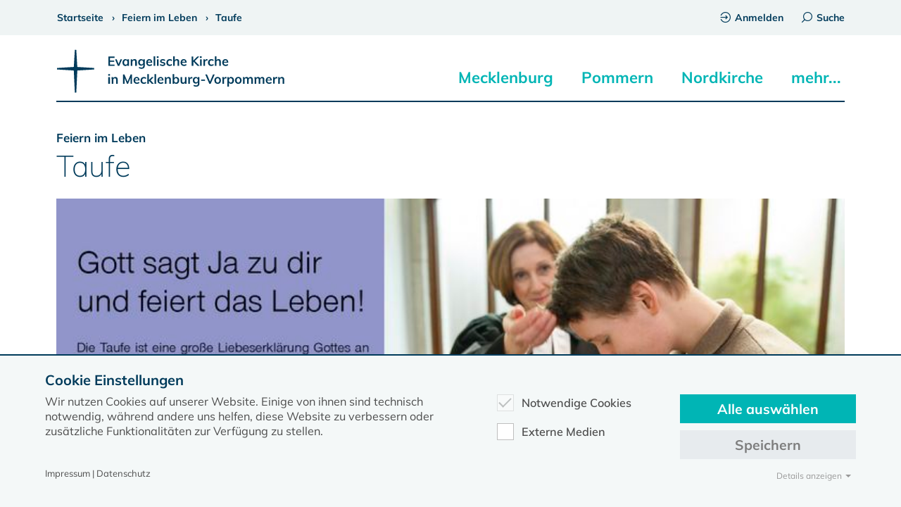

--- FILE ---
content_type: text/html; charset=utf-8
request_url: https://www.kirche-mv.de/feiern-im-leben/taufe
body_size: 11786
content:
<!DOCTYPE html>
<html lang=de-DE>
<head>
<meta charset=utf-8>
<title>Taufe</title>
<meta name=generator content="TYPO3 CMS"/>
<meta name=viewport content="width=device-width, initial-scale=1.0"/>
<meta name=robots content="INDEX,FOLLOW,NOODP"/>
<meta name=description content="Kirche MV"/>
<meta name=twitter:card content=summary />
<meta name=language content=de />
<link rel=stylesheet type="text/css" href="/typo3temp/assets/compressed/A.merged-2f3d0cad80957f12c45506ca085f9766-5d4624a1d64465cf436c8174b5a69b44.1766156070.css.pagespeed.cf.ahS3rOz925.css" media=all>
<script src="/typo3temp/assets/compressed/merged-84b6c742e46e65214edd926d4f52e93b-14ae5b1c557e0e7181e18904b25978e4.1765462425.js.pagespeed.jm.r0B4QCxeCQ.js" type="text/javascript"></script>
<link rel=canonical href="https://www.kirche-mv.de/feiern-im-leben/taufe"/>
<script type="text/javascript" data-ignore=1>const cookieConsentConfiguration=JSON.parse('{"cookieName":"cookie_consent","expiryDays":365,"hideOnInit":false,"pushConsentToTagManager":false,"containerId":"cookie-consent"}');</script>
<style>.modal{display:none;position:fixed;z-index:1000;top:0;left:0;height:100%;width:100%;background:rgba(255,255,255,.8) url(https://www.kirche-mv.de/fileadmin/template2020/dyna/loader_simple.gif) 50% 50% no-repeat}body.loading .modal{overflow:hidden}body.loading .modal{display:block}</style></head>
<body><noscript><meta HTTP-EQUIV="refresh" content="0;url='https://www.kirche-mv.de/feiern-im-leben/taufe?PageSpeed=noscript'" /><style><!--table,div,span,font,p{display:none} --></style><div style="display:block">Please click <a href="https://www.kirche-mv.de/feiern-im-leben/taufe?PageSpeed=noscript">here</a> if you are not redirected within a few seconds.</div></noscript>
<header>
<div id=topbar>
<div class=content>
<div class=pure-g>
<div class=pure-u-1>
<div id=breadcrumb>
<span><a href="/startseite" title=www.kirche-mv.de><span>Startseite</span></a></span><span><a href="/feiern-im-leben" title="Feiern im Leben"><span>Feiern im Leben</span></a></span><span><a href="/feiern-im-leben/taufe" title=Taufe><span>Taufe</span></a></span><script type="application/ld+json">{ "@context": "https://schema.org", "@type": "BreadcrumbList", "itemListElement":[{ "@type": "ListItem", "item": {"@id": "https://www.kirche-mv.de/","name": "www.kirche-mv.de"},"position": 1},{ "@type": "ListItem", "item": {"@id": "https://www.kirche-mv.de/feiern-im-leben","name": "Feiern im Leben"},"position": 2},{ "@type": "ListItem", "item": {"@id": "https://www.kirche-mv.de/feiern-im-leben/taufe","name": "Taufe"},"position": 3}] }</script>
</div>
<div id=topbar_content_right>
<a href="/intranet"><span class="icon icon-login"></span>Anmelden</a><a href="#" id=desktop_search_link><span class="icon icon-search"></span>Suche</a>
</div>
</div>
</div>
</div>
</div>
<div class=content>
<div class=pure-g>
<div class=pure-u-1>
<a href="/" title="Dies ist der gemeinsame Internetauftritt des Evangelisch-Lutherischen Kirchenkreises Mecklenburg und des Pommerschen Evangelischen Kirchenkreises in der Evangelisch Lutherischen Kirche in Norddeutschland">
<img src="/fileadmin/template2020/css/img/kirche-mv-logo.svg" alt="Logo Evangelische Kirche in Mecklenburg-Vorpommern" id=logo>
</a>
<div id=mobile_searchbutton>
<form action="/suche" data-suggest="/suche?type=7384" data-suggest-header="Top Treffer" accept-charset=utf-8>
<input class="tx-solr-q js-solr-q tx-solr-suggest tx-solr-suggest-focus form-control" name="tx_solr[q]" id=searchinput_header_x type=search placeholder=Suchbegriff autocomplete=off>
</form>
<div class=search-autocomplete>
<ul>
</ul>
</div>
<span class="icon icon-search"></span>
</div>
<div class=burgerbutton>
<div class=burgerbutton-line></div>
<div class=burgerbutton-line></div>
<div class=burgerbutton-line></div>
</div>
<nav id=navigation_main>
<ul class=menu><li class=has-sub><a href="/mecklenburg">Mecklenburg</a><a href="#" class=subopen></a></li><div class=navigation_main_sub_1><a href="/mecklenburg" class=navigation_landingpagelink>Zur Portalseite ›</a><ul class=submenu><li><a href="/mecklenburg/portraet">Porträt</a><div class=navigation_main_sub_2><ul class=submenu><li><a href="/mecklenburg/portraet/adressen">Adressen</a></li><li><a href="/mecklenburg/portraet/zahlen-und-fakten" title="Zahlen und Fakten">Zahlen und Fakten</a></li><li><a href="/mecklenburg/portraet/geschichte" title=Geschichte>Geschichte</a></li><li><a href="/mecklenburg/portraet/nachrichten-aus-mecklenburg" title="Nachrichten aus Mecklenburg">Nachrichten aus Mecklenburg</a></li></ul></div></li><li><a href="/mecklenburg/gemeinden-und-regionen" title="Gemeinden und Regionen">Gemeinden und Regionen</a><div class=navigation_main_sub_2><ul class=submenu><li><a href="/mecklenburg/propstei-neustrelitz">Propstei Neustrelitz</a></li><li><a href="/mecklenburg/propstei-parchim" title="Propstei Parchim">Propstei Parchim</a></li><li><a href="/mecklenburg/propstei-rostock" title="Propstei Rostock">Propstei Rostock</a></li><li><a href="/mecklenburg/propstei-wismar" title="Propstei Wismar">Propstei Wismar</a></li></ul></div></li><li><a href="/mecklenburg/leitung-und-verwaltung" title="Leitung und Verwaltung">Leitung und Verwaltung</a><div class=navigation_main_sub_2><ul class=submenu><li><a href="/mecklenburg/kirchenkreisverwaltung">Kirchenkreisverwaltung</a></li><li><a href="/synode-elkm" title=Kirchenkreissynode>Kirchenkreissynode</a></li><li><a href="/mecklenburg/kirchenkreisrat" title=Kirchenkreisrat>Kirchenkreisrat</a></li><li><a href="/mecklenburg/formulare-und-ordnungen" title="Formulare und Ordnungen">Formulare und Ordnungen</a></li><li><a href="/mecklenburg/proepstinnen-und-proepste" title="Pröpstinnen und Pröpste">Pröpstinnen und Pröpste</a></li><li><a href="/mecklenburg/mitarbeitervertretung" title=Mitarbeitervertretung>Mitarbeitervertretung</a></li><li><a href="/praevention" title="Fachstelle Prävention">Fachstelle Prävention</a></li></ul></div></li><li><a href="/mecklenburg/dienste-und-werke" title="Dienste und Werke">Dienste und Werke</a><div class=navigation_main_sub_2><ul class=submenu><li><a href="/zentrum-kirchlicher-dienste">Zentrum Kirchlicher Dienste</a></li><li><a href="/mecklenburg/dienste-und-werke/diakonie" title=Diakonie>Diakonie</a></li><li><a href="/mecklenburg/dienste-und-werke/seelsorge" title=Seelsorge>Seelsorge</a></li><li><a href="/mecklenburg/dienste-und-werke/stiftungen" title=Stiftungen>Stiftungen</a></li><li><a href="/mecklenburg/dienste-und-werke/tagungs-und-gaestehaeuser" title="Tagungshäuser Mecklenburg">Tagungs- und Gästehäuser</a></li><li><a href="/kirchliche-archive-schwerin" title="Kirchliche Archive Schwerin">Kirchliche Archive Schwerin</a></li><li><a href="/neueslebenimalter" title="Neues Leben im Alter">Neues Leben im Alter</a></li></ul></div></li><li><a href="/mecklenburg/vereine-und-initiativen" title="Vereine und Initiativen">Vereine und Initiativen</a><div class=navigation_main_sub_2><ul class=submenu><li><a href="/tag-der-foerdervereine">Tag der Fördervereine</a></li><li><a href="/pommern/vereine-und-initiativen/pfarrverein" title=Pfarrverein>Pfarrverein</a></li><li><a href="/kuester-mecklenburg" title="Küster im Kirchenkreis Mecklenburg">Küster im Kirchenkreis Mecklenburg</a></li><li><a href="/kirchengeschichte-mecklenburg" title="Arbeitsgemeinschaft für Mecklenburgische Kirchengeschichte">Arbeitsgemeinschaft für Mecklenburgische Kirchengeschichte</a></li><li><a href="/mecklenburg/vereine-und-initiativen/partnerschaft-bayern-mecklenburg" title="Partnerschaft Bayern-Mecklenburg">Partnerschaft Bayern-Mecklenburg</a></li><li><a href="/mecklenburg/vereine-und-initiativen/fuenf-prozent-initiative" title="Fünf-Prozent-Initiative">Fünf-Prozent-Initiative</a></li><li><a href="/plattdeutsch" title="Plattdüütsch in de Kirch">Plattdüütsch in de Kirch</a></li><li><a href="/mecklenburg/vereine-und-initiativen/regionalgruppe-kirchentag" title="Regionalgruppe Kirchentag">Regionalgruppe Kirchentag</a></li><li><a href="/mecklenburg/vereine-und-initiativen/oikocredit-in-mv" title="Oikocredit in MV">Oikocredit in MV</a></li><li><a href="/mecklenburg/vereine-und-initiativen/kirche-staerkt-demokratie" title="Kirche stärkt Demokratie">Kirche stärkt Demokratie</a></li></ul></div></li><li><a href="/mecklenburg/oeffentlichkeitsarbeit" title="Öffentlichkeitsarbeit">Öffentlichkeitsarbeit</a><div class=navigation_main_sub_2><ul class=submenu><li><a href="/mecklenburg/oeffentlichkeitsarbeit/pressemeldungen">Pressemeldungen</a></li><li><a href="/informations-rundbrief" title=Informations-Rundbrief>Informations-Rundbrief</a></li><li><a href="/mecklenburg/nachrufe/archiv-2026" title=Nachrufe>Nachrufe</a></li><li><a href="/mecklenburg/oeffentlichkeitsarbeit/bekanntmachungen" title=Bekanntmachungen>Bekanntmachungen</a></li><li><a href="/mecklenburg/oeffentlichkeitsarbeit/corporate-design" title="Corporate Design">Corporate Design</a></li><li><a href="/kollekten-elkm" title="Kollekten ELKM">Kollekten</a></li></ul></div></li></ul></div><li class=has-sub><a href="/pommern" title=Pommern>Pommern</a><a href="#" class=subopen></a></li><div class=navigation_main_sub_1><a href="/pommern" class=navigation_landingpagelink>Zur Portalseite ›</a><ul class=submenu><li><a href="/pommern/portraet">Porträt</a><div class=navigation_main_sub_2><ul class=submenu><li><a href="/pommern/portraet/adressen">Adressen</a></li><li><a href="/pommern/portraet/zahlen-und-fakten-pek" title="Zahlen und Fakten PEK">Zahlen und Fakten</a></li><li><a href="/pommern/portraet/geschichte" title=Geschichte>Geschichte</a></li><li><a href="/pommern/portraet/nachrichten-aus-pommern" title="Nachrichten aus Pommern">Nachrichten aus Pommern</a></li></ul></div></li><li><a href="/pommern/gemeinden-und-regionen" title="Gemeinden und Regionen">Gemeinden und Regionen</a><div class=navigation_main_sub_2><ul class=submenu><li><a href="/pommern/propstei-demmin">Propstei Demmin</a></li><li><a href="/pommern/propstei-pasewalk" title="Propstei Pasewalk">Propstei Pasewalk</a></li><li><a href="/pommern/propstei-stralsund" title="Propstei Stralsund">Propstei Stralsund</a></li></ul></div></li><li><a href="/pommern/leitung-und-verwaltung" title="Leitung und Verwaltung">Leitung und Verwaltung</a><div class=navigation_main_sub_2><ul class=submenu><li><a href="/pommern/kirchenkreisamt">Kirchenkreisamt</a></li><li><a href="/synode-pek" title=Kirchenkreissynode>Kirchenkreissynode</a></li><li><a href="/pommern/kirchenkreisrat" title=Kirchenkreisrat>Kirchenkreisrat</a></li><li><a href="/pommern/leitung-und-verwaltung/formulare-und-ordnungen" title="Formulare und Ordnungen">Formulare und Ordnungen</a></li><li><a href="/pommern/proepstinnen-und-proepste" title="Pröpstinnen und Pröpste">Pröpstinnen und Pröpste</a></li><li><a href="/pommern/mitarbeitervertretung" title=Mitarbeitervertretung>Mitarbeitervertretung</a></li><li><a href="/pommern/fachstelle-praevention" title="Fachstelle Prävention">Fachstelle Prävention</a></li></ul></div></li><li><a href="/pommern/dienste-und-werke" title="Dienste und Werke">Dienste und Werke</a><div class=navigation_main_sub_2><ul class=submenu><li><a href="/pommern/regionalzentrum">Regionalzentrum kirchlicher Dienste</a></li><li><a href="/pommern/dienste-und-werke/diakonie" title=Diakonie>Diakonie</a></li><li><a href="/pommern/dienste-und-werke/seelsorge" title=Seelsorge>Seelsorge</a></li><li><a href="/pommern/dienste-und-werke/tagungshaeuser-pommern" title="Tagungshäuser-Pommern">Tagungs- und Gästehäuser</a></li><li><a href="/bugenhagenstiftung" title=Johannes-Bugenhagen-Stiftung>Johannes-Bugenhagen-Stiftung</a></li></ul></div></li><li><a href="/pommern/vereine-und-initiativen" title="Vereine und Initiativen">Vereine und Initiativen</a><div class=navigation_main_sub_2><ul class=submenu><li><a href="/pommern/vereine-und-initiativen/foerdervereine">Fördervereine</a></li><li><a href="/pommern/vereine-und-initiativen/pfarrverein" title=Pfarrverein>Pfarrverein</a></li><li><a href="/pommern/vereine-und-initiativen/plattdueuetsch-in-de-kirch-pek" title="Plattdüütsch in de Kirch PEK">Plattdüütsch in de Kirch</a></li><li><a href="/ag-pommersche-kirchengeschichte" title="AG Pommersche Kirchengeschichte">AG Pommersche Kirchengeschichte</a></li><li><a href="/pommern/vereine-und-initiativen/adventskirche-greifswald" title="Adventskirche Greifswald">Adventskirche Greifswald</a></li><li><a href="/mecklenburg/vereine-und-initiativen/oikocredit-in-mv" title="Oikocredit in MV">Oikocredit in MV</a></li></ul></div></li><li><a href="/pommern/oeffentlichkeitsarbeit" title="Öffentlichkeitsarbeit">Öffentlichkeitsarbeit</a><div class=navigation_main_sub_2><ul class=submenu><li><a href="/pommern/oeffentlichkeitsarbeit/pressemeldungen">Pressemeldungen</a></li><li><a href="/pek-post" title="PEK Post">PEK Post</a></li><li><a href="/pommern/nachrufe/archiv-2026" title=Nachrufe>Nachrufe</a></li><li><a href="/pommern/oeffentlichkeitsarbeit/corporate-design-pek" title="Corporate Design PEK">Corporate Design</a></li><li><a href="/pommern/oeffentlichkeitsarbeit/kollekten" title="Kollekten PEK">Kollekten</a></li></ul></div></li></ul></div><li class=has-sub><a href="/nordkirche" title=Nordkirche>Nordkirche</a><a href="#" class=subopen></a></li><div class=navigation_main_sub_1><a href="/nordkirche" class=navigation_landingpagelink>Zur Portalseite ›</a><ul class=submenu><li><a href="/nordkirche/portraet">Porträt</a><div class=navigation_main_sub_2><ul class=submenu><li><a href="/nordkirche/portraet/geschichte">Geschichte der Nordkirche</a></li><li><a href="/nordkirche/portraet/nachrichten-aus-der-nordkirche" title="Nachrichten aus der Nordkirche">Nachrichten aus der Nordkirche</a></li><li><a href="/nordkirche/mitteilungen" title="Nordkirchen Mitteilungen">Nordkirchen Mitteilungen</a></li><li><a href="/nordkirche/amtsblatt" title="Kirchliches Amtsblatt">Kirchliches Amtsblatt</a></li></ul></div></li><li><a href="/nordkirche/bischof-tilman-jeremias" title="Bischof im Sprengel Tilman Jeremias">Bischof im Sprengel</a><div class=navigation_main_sub_2><ul class=submenu><li><a href="/nordkirche/bischof-tilman-jeremias/kontakt-und-mitarbeitende">Kontakt und Mitarbeitende</a></li><li><a href="/nordkirche/bischof-tilman-jeremias/meldungen" title=Meldungen>Meldungen</a></li><li><a href="/nordkirche/bischof-tilman-jeremias/biografie" title=Biografie>Biografie</a></li><li><a href="/nordkirche/altbischoefe-im-sprengel" title="Altbischöfe im Sprengel">Vorgänger (Altbischöfe)</a></li></ul></div></li><li><a href="/nordkirche/leitung-und-verwaltung" title="Leitung und Verwaltung">Leitung und Verwaltung</a><div class=navigation_main_sub_2><ul class=submenu><li><a href="/nordkirche/leitung-und-verwaltung/landeskirchenamt">Landeskirchenamt</a></li><li><a href="/nordkirche/leitung-und-verwaltung/landessynode" title=Landessynode>Landessynode</a></li><li><a href="/nordkirche/leitung-und-verwaltung/kirchenleitung" title=Kirchenleitung>Kirchenleitung</a></li><li><a href="/nordkirche/leitung-und-verwaltung/landesbischoefin" title="Landesbischöfin">Landesbischöfin</a></li><li><a href="/nordkirche/leitung-und-verwaltung/regierungsbeauftragter" title=Regierungsbeauftragter>Regierungsbeauftragter</a></li><li><a href="/nordkirche/leitung-und-verwaltung/pastorenvertretung" title=Pastorenvertretung>Pastorenvertretung</a></li></ul></div></li><li><a href="/nordkirche/dienste-und-werke" title="Dienste und Werke">Dienste und Werke</a><div class=navigation_main_sub_2><ul class=submenu><li><a href="/nordkirche/dienste-und-werke/arbeitsbereich-schulkooperative-arbeit-teo">Arbeitsbereich Schulkooperative Arbeit/TEO</a></li><li><a href="/nordkirche/dienste-und-werke/hauptbereich-generationen-und-geschlechter" title="Hauptbereich Generationen und Geschlechter (Standort Rostock)">Hauptbereich Generationen und Geschlechter</a></li><li><a href="/nordkirche/dienste-und-werke/bibelzentrum-barth" title="Bibelzentrum Barth">Bibelzentrum Barth</a></li><li><a href="/nordkirche/dienste-und-werke/kirchenmusik" title=Kirchenmusik>Kirchenmusik</a></li></ul></div></li></ul></div><li><a title=mehr...>mehr...</a></li><div class=navigation_main_sub_1><ul class=submenu><li><a href="/glaube">Glaube</a><div class=navigation_main_sub_2><ul class=submenu><li><a href="/glaube/das-kirchenjahr">Das Kirchenjahr</a></li><li><a href="/liturgie" title=Liturgie>Liturgie</a></li><li><a href="/glaube/kunst-und-kirche" title="Kunst und Kirche">Kunst und Kirche</a></li><li><a href="/pilgerwege" title=Pilgerwege>Pilgerwege</a></li><li><a href="/glaube/pilger-kloster-tempzin" title="Pilger-Kloster Tempzin">Pilger-Kloster Tempzin</a></li></ul></div></li><li class=active><a href="/feiern-im-leben" title="Feiern im Leben">Feiern im Leben</a><div class=navigation_main_sub_2><ul class=submenu><li class=active><a href="/feiern-im-leben/taufe">Taufe</a></li><li><a href="/feiern-im-leben/konfirmation" title=Konfirmation>Konfirmation</a></li><li><a href="/feiern-im-leben/trauung-und-hochzeit" title="Trauung und Hochzeit">Trauung und Hochzeit</a></li><li><a href="/feiern-im-leben/beerdigung" title=Beerdigung>Beerdigung</a></li><li><a href="/feiern-im-leben/service-und-materialien" title="Service und Materialien">Service und Materialien</a></li></ul></div></li><li><a href="/urlaubskirche" title=Urlaubskirche>Urlaubskirche</a><div class=navigation_main_sub_2><ul class=submenu><li><a href="/urlaubskirche/kirchenland-mv-app">Kirchenland MV App</a></li><li><a href="/urlaubskirche/wegekirchen" title=Wegekirchen>Wegekirchen</a></li><li><a href="/urlaubskirche/offene-kirchen" title="Offene Kirchen">Offene Kirchen</a></li><li><a href="/spiritueller-sommer-im-norden" title="Spiritueller Sommer im Norden">Spiritueller Sommer im Norden</a></li><li><a href="/pilgerwege" title=Pilgern>Pilgern</a></li><li><a href="/urlaubskirche/wege-protestantischer-kirchraumgestaltung-1" title="Wege protestantischer Kirchraumgestaltung">Wege protestantischer Kirchraumgestaltung</a></li></ul></div></li><li class=special_links><a href="#" class=has_children>Schnellauswahl</a><a href="#" class=subopen></a><div class=navigation_main_sub_2><ul><li><a href="/nachrichten">Nachrichten</a></li><li><a href="/aktuell/veranstaltungen" title="Gottesdienste und Veranstaltungen">Gottesdienste und Veranstaltungen</a></li><li><a href="/stellenausschreibungen" title=Stellenausschreibungen>Stellenausschreibungen</a></li><li><a href="/kirchenzeitung" title=Kirchenzeitung>Kirchenzeitung</a></li><li><a href="/starkestuecke" title="Filmreihe Starke Stücke">Filmreihe Starke Stücke</a></li><li><a href="/klimaschutz" title=Klimaschutz>Klimaschutz</a></li></ul></div></li></ul></div></ul><div id=mobile_menu_additional_links><a href="https://www.kirche-mv.de/intranet"><span class="icon icon-login"></span>Anmelden</a></div>
</nav>
</div>
</div>
</div>
<div class=line></div>
</header>
<article>
<div id=topvisual class=content></div>
<div class=content>
<!--TYPO3SEARCH_begin--><div class=content><div class="pure-g grid"><div class=pure-u-1>
<div id=c41295 class=frame><header class="h-41295 "><h1><span>Feiern im Leben</span>Taufe
</h1></header></div>
<div id=topvisual class="content fullsize_mobile">
<div class=pure-g>
<div class=pure-u-1>
<figure class=headerimage>
<picture>
<img src="/fileadmin/_processed_/7/b/csm_Slider-6_Taufe_d34643386b.jpg" width=736 height=404 alt=""/>
</picture>
</figure>
</div>
</div>
</div><div class=content><div class="pure-g grid"><div class="pure-u-1 pure-u-lg-2-3">
<div id=c42764 class=frame><p><strong>Die Taufe ist eine große Liebeserklärung Gottes an uns Menschen. Die Taufe ist eine der sinnlichsten Möglichkeiten, Gottes Segen zu spüren. Wenn wir mit Wasser taufen, spüren und erleben wir Gott ganz nah. Wer getauft wird, wird ein Kind Gottes und gehört zur großen Gemeinschaft aller Christinnen und Christen weltweit. Getauft werden kann überall, wo es Wasser gibt: In der Kirche, am Strand oder bei dir im Garten.</strong></p></div>
<div id=c42010 class=frame><header class="h-42010 "><h2 class="" data=2>
Leben unter guten Zeichen
</h2></header><p>Mit der Taufe wird ein Mensch in der christlichen Gemeinde aufgenommen, willkommen geheißen und zum Mitglied der Kirche. Darum findet die Taufe in der Regel im Gemeindegottesdienst in der Kirche statt. Aber auch andere Formen und Orte von Taufgottesdiensten sind je nach familiärer Situation und Taufalter möglich.</p><p>&nbsp;</p><p>Wenn Sie Ihr Kind oder auch sich selbst taufen lassen wollen, dann sagen Sie Ja zu Gott und zur Gemeinschaft in der Kirche. Sie bekennen sich zum christlichen Glauben. Die Taufe ist in der evangelischen Kirche - ebenso wie das Abendmahl - ein Sakrament, sie wird im&nbsp;Gottesdienst gefeiert: mit dem Wasser des Lebens, dem Wort Gottes, dem Kreuz, dem Licht und dem Segen.&nbsp;Damit wird das Leben der Getauften unter gute Zeichen gestellt.</p><p>&nbsp;</p><p>Jeder Zeitpunkt im Leben kann richtig für die Taufe sein. Ob Baby oder Kind, jugendlich oder erwachsen: Ein Mensch kann immer in die Gemeinschaft aufgenommen werden.</p></div>
<div id=c42012 class=frame><p><strong>Infos und Tipps zur Taufe</strong></p></div>
<div id=c42011 class=frame>
<div class=accordion>
<div class=accordion-title>Taufe für Kinder und Jugendliche </div>
<div class=accordion-content><p class=MsoPlainText>Der Taufsegen begleitet ein Kind wie eine leise Melodie durchs Leben. Sie möchten ihrem Kind diesen Segen mit auf den Weg geben? Getauft werden können kleine und große Kinder. Durch die Taufe bekommt ihr Kind Patinnen oder Paten bzw. Taufzeugen, die es auf seiner Reise durchs Leben begleiten. Gemeinsam mit ihnen überlegt die Pastorin oder der Pastor, wo und wie ihr Kind getauft werden soll.</p>
<p class=MsoPlainText>&nbsp;</p>
<p class=MsoPlainText>Wenn Jugendliche den Konfirmandenunterricht besuchen, aber nicht getauft sind, werden sie vor der Konfirmation getauft.</p></div>
<div class=accordion-title>Taufe für Erwachsene </div>
<div class=accordion-content><p class=MsoPlainText>Durch die Taufe werden sie zum Teil einer großen Gemeinschaft. Sie müssen sich dafür nur bei ihrer örtlichen Kirchengemeinde melden.</p>
<p class=MsoPlainText>&nbsp;</p>
<p class=MsoPlainText>Die Pastorin oder der Pastor nimmt sich Zeit und lernt sie im Taufgespräch kennen. Zudem überlegen sie gemeinsam auch, welche Form und welcher Ort für ihre Taufe richtig sind.</p>
<p class=MsoPlainText>&nbsp;</p>
<p class=MsoPlainText>Viele Kirchgemeinden bieten auch Taufkurse an, bei denen sie den christlichen Glauben und seine Traditionen näher kennen lernen.</p></div>
<div class=accordion-title>Ablauf der Taufe </div>
<div class=accordion-content><p>Getauft wird meistens im Gemeindegottesdienst in einer Kirche. Aber auch Tauffeste mit anschließender gemeinsamer Feier – teils am Strand oder am See – sind beliebt.</p>
<p>&nbsp;</p>
<p>Unabhängig davon, ob sie sich oder ihr Kind taufen lassen möchten, vereinbaren Sie zunächst einen Termin mit der Pastorin oder dem Pastor Ihrer Kirchengemeinde. Darin können sie nicht nur die Formalitäten, sondern auch Fragen des Glaubens besprechen.</p>
<p>&nbsp;</p>
<p>Mit Ihrer Pastorin oder Ihrem Pastor können sie auch einen Termin für die Taufe ausmachen. Wird ihr Kind getauft, sollten sie zusätzlich ein oder zwei Paten suchen.</p>
<p>&nbsp;</p>
<p>Wenn sie selbst der Täufling und bereits erwachsen sind, brauchen sie keinen Paten. Sie können aber natürlich trotzdem jemanden bestimmen, der ihnen nahe steht. Auch einen Taufspruch aus der Bibel können sie sich aussuchen. Wenn ihnen das schwer fällt, steht ihnen Ihre Pastorin oder ihr Pastor mit Tipps zur Seite.</p><ul> <li class=MsoPlainText><strong>Das Wasser des Lebens </strong><br/> Der Kopf des Täuflings wird dreimal mit einigen Tropfen Wasser benetzt. Das Wasser steht dafür, dass Gott Umkehr, Neubeginn und neues Leben schenkt. Dieses Ritual geht zurück auf die biblische Erzählung von Johannes dem Täufer, der Jesus taufte.</li> <li class=MsoPlainText><strong>Das Wort Gottes</strong><br/> Bei der Taufe erhält jeder Mensch einen eigenen Taufspruch (Link). Dieses biblische Wort begleitet durch das Leben. Der Täufling wird beim Namen genannt - als Zusage, dass er eingeschrieben wird in das Buch des Lebens. Dazu werden häufig auch Fürbitten gesprochen.</li> <li class=MsoPlainText><strong>Das Kreuz</strong><br/> Dem Täufling wird das Kreuzzeichen auf die Stirn gezeichnet. Wie ein Siegel, das sagt: „Du gehörst zu Jesus Christus!“</li> <li class=MsoPlainText><strong>Das Licht </strong><br/> Eine persönliche Taufkerze wird angezündet: Das Licht erleuchtet symbolisch den Weg des getauften Menschen mit Gott.</li> <li class=MsoPlainText><strong>Der Segen</strong><br/> Wer getauft wird, wird gesegnet. Segen ist der Zuspruch Gottes, der behütet und hält in allen Höhen und Tiefen des Lebens.</li> </ul></div>
<div class=accordion-title>Muss ich selbst Mitglied der Kirche sein, wenn ich mein Kind taufen lassen möchte? </div>
<div class=accordion-content><p>Um ihr Kind taufen zu lassen, müssen sie nicht Mitglied der Kirche sein. Am besten ist es, mit Ihrer Pastorin oder Ihrem Pastor persönlich darüber zu sprechen.</p></div>
<div class=accordion-title>Wie werde ich Taufpate oder Taufzeuge? </div>
<div class=accordion-content><p>Das Patenamt ist ein kirchliches Amt. Deshalb wird es in die Kirchenbüchern eingetragen. Nur Mitglieder der evangelisch-lutherischen Kirche und Mitglieder einer anderen christlichen Kirche (das sind alle Kirchen in der <a href="https://www.oekumene-ack.de/startseite/" target=_blank>Arbeitsgemeinschaft Christlicher Kirchen - ACK</a>) können Patin oder Pate werden.</p>
<p>&nbsp;</p>
<p>Dies bescheinigt der Patenschein, den das zuständige Gemeindebüro ausstellt und auf Wunsch zuschickt. Die Patenbescheinigung muss bei der Taufe vorliegen. Wer getauft und konfirmiert ist, kann Patin oder Pate werden - und auch, wer sich nach dem Konfirmationsalter hat taufen lassen.</p>
<p>&nbsp;</p>
<p>Üblicherweise haben Kinder bei der Taufe einen oder zwei Paten. Patinnen und Paten, die das Kind nach der Taufe begleiten, erzählen vom Glauben und unterstützen die Eltern dabei, dass in dem Kind der christliche Glaube wachsen kann.</p>
<p>&nbsp;</p>
<p>Wer nicht Mitglied der Kirche ist, aber trotzdem eine besondere Rolle bei der Taufe spielen möchte, kann Taufzeuge werden. Eine Taufe ist auch ohne Paten möglich.</p></div>
<div class=accordion-title>Wie kann ich mich als Getaufter einbringen? </div>
<div class=accordion-content><p>Mit der Taufe gehören sie zur Gemeinschaft der Getauften weltweit und vor Ort werden sie Mitglied Ihrer Kirchengemeinde. Sie sind eingeladen zum Abendmahl. Sie können sich am Gemeindeleben und an Wahlen zu kirchlichen Gremien (zum Beispiel in den Kirchengemeinderat) beteiligen. Sie haben das Recht zur kirchlichen <a href="/feiern-im-leben/trauung-und-hochzeit">Trauung</a> und <a href="/feiern-im-leben/beerdigung">Beerdigung</a>. Sie können selber Pate werden für andere.</p>
<p>&nbsp;</p>
<p>Mit der Taufe und mit ihrem Glauben gibt Gott ihnen seinen Heiligen Geist. Damit wirkt er in ihnen und durch sie. Als Teil der Gemeinschaft können sie ihre Begabungen und Fähigkeiten zum Wohl anderer einsetzen.</p></div>
</div>
</div><div class=frame><div class=infobox>
<div id=c42014 class=frame><header class="h-42014 "><h2 class="" data=4>
Kontakt
</h2></header><p>Schreiben Sie eine E-Mail an: <a href="mailto:feiern-im-leben@kirche-mv.de">feiern-im-leben@kirche-mv.de</a></p></div>
</div></div></div><div class="pure-u-1 pure-u-lg-1-3"><div class=frame><div class="infobox infobox_var_2"><div class=content><div class="pure-g grid"><div class=pure-u-1><div class=heading_underline><span>Taufsprüche</span></div></div><div class=pure-u-1>
<div id=c42767 class=frame><p>Mehr: <a href="https://www.taufspruch.de" target=_blank>taufspruch.de In drei Schritten zum passenden Bibelvers</a></p><p>&nbsp;</p></div>
</div></div></div></div></div><div class=frame><div class="infobox infobox_var_2"><div class=content><div class="pure-g grid"><div class=pure-u-1><div class=heading_underline><span>Infohefte</span></div></div><div class=pure-u-1>
<div id=c42769 class=frame><figure style="width: 736px" class="figure_center ce-textpic ce-center ce-above"><picture><img loading=lazy data-fancybox-group=lb src="/fileadmin/_processed_/2/f/csm_Titel_Heft_Kindertaufe_Nordkirche_1e95213de3.jpg" width=800 height=1062 alt=""/></picture></figure><p>Unsere Hefte mit vielen Anregungen und Tipps zum Download:</p><p>&nbsp;</p><p><a href="/fileadmin/mehr/Feiern_im_Leben/Taufe/nordkirche-kindertaufe-heft-2011.pdf" target=_blank>Die Kindertaufe - Zeichen der Hoffnung (pdf) </a></p><p>&nbsp;</p><p><a href="/fileadmin/mehr/Feiern_im_Leben/Taufe/nordkirche-taufe-jugendliche.pdf" target=_blank>Taufe Für Jugendliche (pdf) </a></p></div>
<hr/><div id=c42771 class=frame><figure style="width: 736px" class="figure_center ce-textpic ce-center ce-above"><picture><img loading=lazy data-fancybox-group=lb src="/fileadmin/_processed_/2/b/csm_Titel_Heft_Erwachsenentaufe_Nordkirche_8c59739de5.jpg" width=800 height=1043 alt=""/></picture></figure><p><a href="/fileadmin/mehr/Feiern_im_Leben/Taufe/nordkirche-taufe-erwachsenen-2te-_auflage-2017.pdf" target=_blank>Taufe für Erwachsene - aufbrechen und dazugehöre (pdf)</a></p></div>
</div></div></div></div></div></div></div></div>
<hr/><div id=c42765 class=frame><p>Zurück zur <a href="/feiern-im-leben">Übersichtsseite Feiern im Leben </a></p></div>
</div></div></div><!--TYPO3SEARCH_end-->
</div>
</article>
<div id=backtotop></div>
<footer>
<nav id=navigation_footer>
<div class=content>
<div class=pure-g>
<div class="pure-u-1 pure-u-sm-1-2 pure-u-md-1-3 pure-u-lg-1-5">
<a href=mecklenburg class=navigation_footer_subtitle>Mecklenburg</a><ul><li><a href="/mecklenburg/portraet">Porträt</a></li><li><a href="/mecklenburg/gemeinden-und-regionen" title="Gemeinden und Regionen">Gemeinden und Regionen</a></li><li><a href="/mecklenburg/leitung-und-verwaltung" title="Leitung und Verwaltung">Leitung und Verwaltung</a></li><li><a href="/mecklenburg/dienste-und-werke" title="Dienste und Werke">Dienste und Werke</a></li><li><a href="/mecklenburg/vereine-und-initiativen" title="Vereine und Initiativen">Vereine und Initiativen</a></li><li><a href="/mecklenburg/oeffentlichkeitsarbeit" title="Öffentlichkeitsarbeit">Öffentlichkeitsarbeit</a></li></ul>
</div>
<div class="pure-u-1 pure-u-sm-1-2 pure-u-md-1-3 pure-u-lg-1-5">
<a href=pommern class=navigation_footer_subtitle>Pommern</a><ul><li><a href="/pommern/portraet">Porträt</a></li><li><a href="/pommern/gemeinden-und-regionen" title="Gemeinden und Regionen">Gemeinden und Regionen</a></li><li><a href="/pommern/leitung-und-verwaltung" title="Leitung und Verwaltung">Leitung und Verwaltung</a></li><li><a href="/pommern/dienste-und-werke" title="Dienste und Werke">Dienste und Werke</a></li><li><a href="/pommern/vereine-und-initiativen" title="Vereine und Initiativen">Vereine und Initiativen</a></li><li><a href="/pommern/oeffentlichkeitsarbeit" title="Öffentlichkeitsarbeit">Öffentlichkeitsarbeit</a></li></ul>
</div>
<div class="pure-u-1 pure-u-sm-1-2 pure-u-md-1-3 pure-u-lg-1-5">
<a href=nordkirche class=navigation_footer_subtitle>Nordkirche</a><ul><li><a href="/nordkirche/portraet">Porträt</a></li><li><a href="/nordkirche/bischof-tilman-jeremias" title="Bischof im Sprengel Tilman Jeremias">Bischof im Sprengel</a></li><li><a href="/nordkirche/leitung-und-verwaltung" title="Leitung und Verwaltung">Leitung und Verwaltung</a></li><li><a href="/nordkirche/dienste-und-werke" title="Dienste und Werke">Dienste und Werke</a></li></ul>
</div>
<div class="pure-u-1 pure-u-sm-1-2 pure-u-md-1-3 pure-u-lg-1-5">
<a href="#" class=navigation_footer_subtitle>Mehr</a><ul><li><a href="/glaube">Glaube</a></li><li><a href="/feiern-im-leben" title="Feiern im Leben">Feiern im Leben</a></li><li><a href="/urlaubskirche" title=Urlaubskirche>Urlaubskirche</a></li></ul>
</div>
<div class="pure-u-1 pure-u-sm-1-2 pure-u-md-1-3 pure-u-lg-1-5">
<a href="#" class=navigation_footer_subtitle></a><ul><li><a href="/nachrichten">Nachrichten</a></li><li><a href="/aktuell/veranstaltungen" title="Gottesdienste und Veranstaltungen">Gottesdienste und Veranstaltungen</a></li><li><a href="/stellenausschreibungen" title=Stellenausschreibungen>Stellenausschreibungen</a></li><li><a href="/service/remote-unterstuetzung-teamviewer" title="Remote-Unterstützung">Remote-Unterstützung</a></li></ul>
</div>
</div>
</div>
</nav>
<div id=footer_dark>
<div id=navigation_meta>
<ul><li><a href="/kontakt">Kontakt</a></li><li><a href="/datenschutz" title=Datenschutz>Datenschutz</a></li><li><a href="/impressum" title=Impressum>Impressum</a></li></ul>
</div>
<span class="icon icon-kirche-mv"></span>Evangelische Kirche in Mecklenburg-Vorpommern © 2026
</div>
</footer>
<script id=powermail_conditions_container data-condition-uri="https://www.kirche-mv.de/feiern-im-leben/taufe?type=3132"></script>
<script type="text/javascript">var _paq=_paq||[];_paq.push(['trackPageView']);_paq.push(['enableLinkTracking']);(function(){var u="//statistik.toaserver.de/";_paq.push(['setTrackerUrl',u+'matomo.php']);_paq.push(['setSiteId','8']);var d=document,g=d.createElement('script'),s=d.getElementsByTagName('script')[0];g.type='text/javascript';g.async=true;g.defer=true;g.src=u+'piwik.js';s.parentNode.insertBefore(g,s);})();</script>
<div class=modal></div>
<script>$body=$("body");$(document).on({submit:function(){$body.addClass("loading");}});</script>
<script src="/typo3temp/assets/compressed/merged-64f03cb77c7525830843337c41a7e442-ed5b0f2052020f445cb2bde34a3d6ec7.1752558668.js.pagespeed.jm.6AwvpU5Jlt.js" type="text/javascript"></script>
<script src="/typo3temp/assets/compressed/merged-08ea3af8eeb05da1a023d58ca302ba9d-872fa21fea92f6d53e6ed4ad5e6071c6.1768991871.js.pagespeed.jm.7hNEiZa-XL.js" type="text/javascript"></script>
<div id=cookie-consent class=cookie-consent-container style="display: none;">
<div class=consent-modal>
<strong class=cookie-headline>Cookie Einstellungen</strong>
<div class=hint><p>Wir nutzen Cookies auf unserer Website. Einige von ihnen sind technisch notwendig, während andere uns helfen, diese Website zu verbessern oder zusätzliche Funktionalitäten zur Verfügung zu stellen.</p></div>
<form autocomplete=off action="/?tx_mindshapecookieconsent_consent%5Baction%5D=consent&amp;tx_mindshapecookieconsent_consent%5Bcontroller%5D=Consent&amp;type=8641&amp;cHash=aa8b8bcb3d73335c1d9a7ad590a933e0" method=post>
<div>
<input type=hidden name="tx_mindshapecookieconsent_consent[__referrer][@extension]" value=""/>
<input type=hidden name="tx_mindshapecookieconsent_consent[__referrer][@controller]" value=Standard />
<input type=hidden name="tx_mindshapecookieconsent_consent[__referrer][@action]" value="consent/Modal"/>
<input type=hidden name="tx_mindshapecookieconsent_consent[__referrer][arguments]" value=YTowOnt94efa3fb9154bda8c51e05198e773662ad49b9377 />
<input type=hidden name="tx_mindshapecookieconsent_consent[__referrer][@request]" value="a:3:{s:10:&quot;@extension&quot;;N;s:11:&quot;@controller&quot;;s:8:&quot;Standard&quot;;s:7:&quot;@action&quot;;s:13:&quot;consent/Modal&quot;;}6d95d6d1276a16424bc7a4a7fccfe16cfeb86371"/>
<input type=hidden name="tx_mindshapecookieconsent_consent[__trustedProperties]" value="a:1:{s:7:&quot;consent&quot;;a:4:{s:13:&quot;isAjaxRequest&quot;;i:1;s:10:&quot;currentUrl&quot;;i:1;s:9:&quot;selectAll&quot;;i:1;s:13:&quot;cookieOptions&quot;;a:2:{i:0;i:1;i:1;i:1;}}}c7439f75cac61cc5be99b8a64a73463b048ae295"/>
</div>
<input class=is-ajax type=hidden name="tx_mindshapecookieconsent_consent[consent][isAjaxRequest]" value=0 />
<input type=hidden name="tx_mindshapecookieconsent_consent[consent][currentUrl]" value="https://www.kirche-mv.de/feiern-im-leben/taufe"/>
<ul class=options>
<li>
<label for=modal-option-necessary class=label>
<input id=modal-option-necessary class=option-necessary type=checkbox checked disabled>
Notwendige Cookies
<span class=checkmark></span>
</label>
</li>
<li>
<label for=modal-option-6 class=label>
<input id=modal-option-6 class=option type=checkbox value=6>
Externe Medien
<span class=checkmark></span>
</label>
</li>
</ul>
<div class="buttons text-center">
<button class="select-all btn btn--primary" type=submit name="tx_mindshapecookieconsent_consent[consent][selectAll]" value=1>
Alle auswählen
</button>
<button class="save btn btn--secondary" type=submit name="tx_mindshapecookieconsent_consent[consent][selectAll]" value=0>
Speichern
</button>
</div>
<a href="#" class="show-details text-center">
<span class=more>Details anzeigen</span>
<span class=less>Details ausblenden</span>
</a>
<div class=details>
<div class=detail>
<div class=option-wrapper>
<strong class=option-headline>Notwendige Cookies</strong>
<p>Notwendige Cookies ermöglichen grundlegende Funktionen und sind für die einwandfreie Funktion der Website erforderlich.</p>
<div class=necessary-cookieoptions>
<div class=option-detail-wrapper>
<div class="option-detail cookie-option">
<label for=modal-cookieoption-4 class=label>
<input id=modal-cookieoption-4 type=checkbox checked disabled>
Einverständnis-Cookie
<span class=checkmark></span>
</label>
</div>
<div class="option-detail option-name">
<strong class=option-title>Name:</strong>
<span class=option-value>cookie_consent</span>
</div>
<div class="option-detail option-purpose">
<strong class=option-title>Zweck:</strong>
<span class=option-value>Dieser Cookie speichert die ausgewählten Einverständnis-Optionen des Benutzers</span>
</div>
<div class="option-detail option-duration">
<strong class=option-title>Cookie Laufzeit:</strong>
<span class=option-value>1 Jahr</span>
</div>
</div>
</div>
</div>
<div class=option-wrapper>
<strong class=option-headline>Externe Medien</strong>
<p>Um Inhalte von Videoplattformen und Social Media Plattformen anzeigen zu können, werden von diesen externen Medien Cookies gesetzt.</p>
<div class=cookieoptions data-parent="#modal-option-6">
<div class=option-detail-wrapper>
<div class="option-detail cookie-option">
<label for=modal-cookieoption-youtube class=label>
<input type=hidden name="tx_mindshapecookieconsent_consent[consent][cookieOptions]" value=""/><input data-identifier=youtube id=modal-cookieoption-youtube type=checkbox name="tx_mindshapecookieconsent_consent[consent][cookieOptions][]" value=5 />
YouTube
<span class=checkmark></span>
</label>
</div>
</div>
<div class=option-detail-wrapper>
<div class="option-detail cookie-option">
<label for=modal-cookieoption-vimeo class=label>
<input data-identifier=vimeo id=modal-cookieoption-vimeo type=checkbox name="tx_mindshapecookieconsent_consent[consent][cookieOptions][]" value=6 />
Vimeo
<span class=checkmark></span>
</label>
</div>
</div>
</div>
</div>
</div>
</div>
</form>
<small class="footer-links text-center">
Impressum&nbsp;|&nbsp;Datenschutz
</small>
</div>
</div>
</body>
</html>

--- FILE ---
content_type: text/css
request_url: https://www.kirche-mv.de/typo3temp/assets/compressed/A.merged-2f3d0cad80957f12c45506ca085f9766-5d4624a1d64465cf436c8174b5a69b44.1766156070.css.pagespeed.cf.ahS3rOz925.css
body_size: 30489
content:
@font-face{font-family:'Muli';font-style:normal;font-weight:200;src:local('Muli ExtraLight') , local('Muli-ExtraLight') , url(../../../fileadmin/template2020/css/webfonts/7Au_p_0qiz-adf3nOCX2z24PMFk.woff2) format('woff2') , url(../../../fileadmin/template2020/css/webfonts/Muli-ExtraLight.ttf) format('truetype');unicode-range:U+0000-00FF,U+0131,U+0152-0153,U+02BB-02BC,U+02C6,U+02DA,U+02DC,U+2000-206F,U+2074,U+20AC,U+2122,U+2191,U+2193,U+2212,U+2215,U+FEFF,U+FFFD}@font-face{font-family:'Muli';font-style:normal;font-weight:300;src:local('Muli Light') , local('Muli-Light') , url(../../../fileadmin/template2020/css/webfonts/7Au_p_0qiz-adZnkOCX2z24PMFk.woff2) format('woff2') , url(../../../fileadmin/template2020/css/webfonts/Muli-Light.ttf) format('truetype');unicode-range:U+0000-00FF,U+0131,U+0152-0153,U+02BB-02BC,U+02C6,U+02DA,U+02DC,U+2000-206F,U+2074,U+20AC,U+2122,U+2191,U+2193,U+2212,U+2215,U+FEFF,U+FFFD}@font-face{font-family:'Muli';font-style:normal;font-weight:400;src:local('Muli Regular') , local('Muli-Regular') , url(../../../fileadmin/template2020/css/webfonts/7Auwp_0qiz-afTLGLQjUwkQ.woff2) format('woff2') , url(../../../fileadmin/template2020/css/webfonts/Muli-Regular.ttf) format('truetype');unicode-range:U+0000-00FF,U+0131,U+0152-0153,U+02BB-02BC,U+02C6,U+02DA,U+02DC,U+2000-206F,U+2074,U+20AC,U+2122,U+2191,U+2193,U+2212,U+2215,U+FEFF,U+FFFD}@font-face{font-family:'Muli';font-style:normal;font-weight:600;src:local('Muli SemiBold') , local('Muli-SemiBold') , url(../../../fileadmin/template2020/css/webfonts/7Au_p_0qiz-ade3iOCX2z24PMFk.woff2) format('woff2') , url(../../../fileadmin/template2020/css/webfonts/Muli-SemiBold.ttf) format('truetype');unicode-range:U+0000-00FF,U+0131,U+0152-0153,U+02BB-02BC,U+02C6,U+02DA,U+02DC,U+2000-206F,U+2074,U+20AC,U+2122,U+2191,U+2193,U+2212,U+2215,U+FEFF,U+FFFD}@font-face{font-family:'Muli';font-style:normal;font-weight:700;src:local('Muli Bold') , local('Muli-Bold') , url(../../../fileadmin/template2020/css/webfonts/7Au_p_0qiz-adYnjOCX2z24PMFk.woff2) format('woff2') , url(../../../fileadmin/template2020/css/webfonts/Muli-Bold.ttf) format('truetype');unicode-range:U+0000-00FF,U+0131,U+0152-0153,U+02BB-02BC,U+02C6,U+02DA,U+02DC,U+2000-206F,U+2074,U+20AC,U+2122,U+2191,U+2193,U+2212,U+2215,U+FEFF,U+FFFD}@font-face{font-family:'Muli';font-style:normal;font-weight:800;src:local('Muli ExtraBold') , local('Muli-ExtraBold') , url(../../../fileadmin/template2020/css/webfonts/7Au_p_0qiz-adZXgOCX2z24PMFk.woff2) format('woff2') , url(../../../fileadmin/template2020/css/webfonts/Muli-ExtraBold.ttf) format('truetype');unicode-range:U+0000-00FF,U+0131,U+0152-0153,U+02BB-02BC,U+02C6,U+02DA,U+02DC,U+2000-206F,U+2074,U+20AC,U+2122,U+2191,U+2193,U+2212,U+2215,U+FEFF,U+FFFD}@font-face{font-family:'Muli';font-style:italic;font-weight:400;src:local('Muli Italic') , local('Muli-Italic') , url(../../../fileadmin/template2020/css/webfonts/7Au-p_0qiz-afTf2LwLT4EYFOA.woff2) format('woff2') , url(../../../fileadmin/template2020/css/webfonts/Muli-Italic.ttf) format('truetype');unicode-range:U+0000-00FF,U+0131,U+0152-0153,U+02BB-02BC,U+02C6,U+02DA,U+02DC,U+2000-206F,U+2074,U+20AC,U+2122,U+2191,U+2193,U+2212,U+2215,U+FEFF,U+FFFD}@font-face{font-family:'Muli';font-style:italic;font-weight:800;src:local('Muli ExtraBold Italic') , local('Muli-ExtraBoldItalic') , url(../../../fileadmin/template2020/css/webfonts/7Au9p_0qiz-afTf-iCTGzWQIElsO0w.woff2) format('woff2') , url(../../../fileadmin/template2020/css/webfonts/Muli-ExtraBoldItalic.ttf) format('truetype');unicode-range:U+0000-00FF,U+0131,U+0152-0153,U+02BB-02BC,U+02C6,U+02DA,U+02DC,U+2000-206F,U+2074,U+20AC,U+2122,U+2191,U+2193,U+2212,U+2215,U+FEFF,U+FFFD}@font-face{font-family:'kirchemvicons';src:url(../../../fileadmin/template2020/css/webfonts/kirchemvicons.eot?g48ld8);src:url(../../../fileadmin/template2020/css/webfonts/kirchemvicons.eot?g48ld8#iefix) format('embedded-opentype') , url(../../../fileadmin/template2020/css/webfonts/kirchemvicons.ttf?g48ld8) format('truetype') , url(../../../fileadmin/template2020/css/webfonts/kirchemvicons.woff?g48ld8) format('woff') , url(../../../fileadmin/template2020/css/webfonts/kirchemvicons.svg?g48ld8#kirchemvicons) format('svg');font-weight:normal;font-style:normal}.tx_solr .searchinfo{margin-top:20px;margin-bottom:10px}.tx_solr .search-result{margin-bottom:10px}.tx_solr .prefixgroup-tabs a{padding-left:1px!important;padding-right:2px!important;font-size:smaller}.tx_solr .btn-circle{height:24px;text-align:center;padding:3px 3px;font-size:12px;line-height:1.42;border-radius:15px;border-color:#ddd}.tx_solr .facet-type-hierarchy .list-group-item{padding-left:10px!important;padding-right:0!important}.tx_solr .query-debug{font-size:12px}.results-highlight{background:#fdee53}#tx-solr-frequent-searches ul{padding-right:10px;padding-left:0!important}#tx-solr-frequent-searches li{list-style-type:none;margin-right:10px;display:inline}.tx-solr-frequent-term-14{font-size:14px}.tx-solr-frequent-term-15{font-size:15px}.tx-solr-frequent-term-16{font-size:16px}.tx-solr-frequent-term-16{font-size:16px}.tx-solr-frequent-term-17{font-size:17px}.tx-solr-frequent-term-18{font-size:18px}.tx-solr-frequent-term-19{font-size:19px}.tx-solr-frequent-term-20{font-size:20px}.tx-solr-frequent-term-21{font-size:21px}.tx-solr-frequent-term-22{font-size:22px}.tx-solr-frequent-term-23{font-size:23px}.tx-solr-frequent-term-24{font-size:24px}.tx-solr-frequent-term-25{font-size:25px}.tx-solr-frequent-term-26{font-size:26px}.tx-solr-frequent-term-27{font-size:27px}.tx-solr-frequent-term-28{font-size:28px}.tx-solr-frequent-term-29{font-size:29px}.tx-solr-frequent-term-30{font-size:30px}.tx-solr-frequent-term-31{font-size:31px}.tx-solr-frequent-term-32{font-size:32px}.tx-solr-frequent-term-33{font-size:33px}.tx-solr-frequent-term-34{font-size:34px}.tx-solr-loader{position:fixed;left:50%;top:35%;width:100px;height:100px;z-index:10000;background:url([data-uri])}img,legend{border:0}legend,td,th{padding:0}html{font-family:sans-serif;-ms-text-size-adjust:100%;-webkit-text-size-adjust:100%}body{margin:0}article,aside,details,figcaption,figure,footer,header,hgroup,main,menu,nav,section,summary{display:block}audio,canvas,progress,video{display:inline-block;vertical-align:baseline}audio:not([controls]){display:none;height:0}[hidden],template{display:none}a{background-color:transparent}a:active,a:hover{outline:0}abbr[title]{border-bottom:1px dotted}b,optgroup,strong{font-weight:700}dfn{font-style:italic}h1{font-size:2em;margin:.67em 0}mark{background:#ff0;color:#000}small{font-size:80%}sub,sup{font-size:75%;line-height:0;position:relative;vertical-align:baseline}sup{top:-.5em}sub{bottom:-.25em}svg:not(:root){overflow:hidden}figure{margin:1em 40px}hr{box-sizing:content-box;height:0}pre,textarea{overflow:auto}code,kbd,pre,samp{font-family:monospace,monospace;font-size:1em}button,input,optgroup,select,textarea{color:inherit;font:inherit;margin:0}button{overflow:visible}button,select{text-transform:none}button,html input[type="button"],input[type="reset"],input[type="submit"]{-webkit-appearance:button;cursor:pointer}button[disabled],html input[disabled]{cursor:default}button::-moz-focus-inner,input::-moz-focus-inner{border:0;padding:0}input{line-height:normal}input[type="checkbox"],input[type="radio"]{box-sizing:border-box;padding:0}input[type="number"]::-webkit-inner-spin-button,input[type="number"]::-webkit-outer-spin-button{height:auto}input[type="search"]{-webkit-appearance:textfield;box-sizing:content-box}input[type="search"]::-webkit-search-cancel-button,input[type="search"]::-webkit-search-decoration{-webkit-appearance:none}fieldset{border:1px solid silver;margin:0 2px;padding:.35em .625em .75em}table{border-collapse:collapse;border-spacing:0}.hidden,[hidden]{display:none!important}.pure-img{max-width:100%;height:auto;display:block}.pure-button:focus,a:active,a:hover{outline:0}.pure-table,table{border-collapse:collapse;border-spacing:0}html{font-family:sans-serif;-ms-text-size-adjust:100%;-webkit-text-size-adjust:100%}body{margin:0}article,aside,details,figcaption,figure,footer,header,hgroup,main,menu,nav,section,summary{display:block}audio,canvas,progress,video{display:inline-block;vertical-align:baseline}audio:not([controls]){display:none;height:0}[hidden],template{display:none}a{background-color:transparent}abbr[title]{border-bottom:1px dotted}b,optgroup,strong{font-weight:700}dfn{font-style:italic}h1{font-size:2em;margin:.67em 0}mark{background:#ff0;color:#000}small{font-size:80%}sub,sup{font-size:75%;line-height:0;position:relative;vertical-align:baseline}sup{top:-.5em}sub{bottom:-.25em}img{border:0}svg:not(:root){overflow:hidden}figure{margin:1em 40px}hr{box-sizing:content-box;height:0}pre,textarea{overflow:auto}code,kbd,pre,samp{font-family:monospace,monospace;font-size:1em}button,input,optgroup,select,textarea{color:inherit;font:inherit;margin:0}.pure-button,input{line-height:normal}button{overflow:visible}button,select{text-transform:none}button,html input[type="button"],input[type="reset"],input[type="submit"]{-webkit-appearance:button;cursor:pointer}button[disabled],html input[disabled]{cursor:default}button::-moz-focus-inner,input::-moz-focus-inner{border:0;padding:0}input[type="checkbox"],input[type="radio"]{box-sizing:border-box;padding:0}input[type="number"]::-webkit-inner-spin-button,input[type="number"]::-webkit-outer-spin-button{height:auto}input[type="search"]{-webkit-appearance:textfield;box-sizing:content-box}.pure-button,.pure-form input:not([type]),.pure-menu{box-sizing:border-box}input[type="search"]::-webkit-search-cancel-button,input[type="search"]::-webkit-search-decoration{-webkit-appearance:none}fieldset{border:1px solid silver;margin:0 2px;padding:.35em .625em .75em}legend,td,th{padding:0}legend{border:0}.hidden,[hidden]{display:none!important}.pure-img{max-width:100%;height:auto;display:block}.pure-g{letter-spacing:-.31em;text-rendering:optimizespeed;font-family:FreeSans,Arimo,"Droid Sans",Helvetica,Arial,sans-serif;display:-webkit-box;display:-webkit-flex;display:-ms-flexbox;display:flex;-webkit-flex-flow:row wrap;-ms-flex-flow:row wrap;flex-flow:row wrap;-webkit-align-content:flex-start;-ms-flex-line-pack:start;align-content:flex-start}@media all and (-ms-high-contrast:none),(-ms-high-contrast:active){table .pure-g{display:block}}.opera-only :-o-prefocus,.pure-g{word-spacing:-.43em}.pure-u,.pure-u-1,.pure-u-1-1,.pure-u-1-12,.pure-u-1-2,.pure-u-1-24,.pure-u-1-3,.pure-u-1-4,.pure-u-1-5,.pure-u-1-6,.pure-u-1-8,.pure-u-10-24,.pure-u-11-12,.pure-u-11-24,.pure-u-12-24,.pure-u-13-24,.pure-u-14-24,.pure-u-15-24,.pure-u-16-24,.pure-u-17-24,.pure-u-18-24,.pure-u-19-24,.pure-u-2-24,.pure-u-2-3,.pure-u-2-5,.pure-u-20-24,.pure-u-21-24,.pure-u-22-24,.pure-u-23-24,.pure-u-24-24,.pure-u-3-24,.pure-u-3-4,.pure-u-3-5,.pure-u-3-8,.pure-u-4-24,.pure-u-4-5,.pure-u-5-12,.pure-u-5-24,.pure-u-5-5,.pure-u-5-6,.pure-u-5-8,.pure-u-6-24,.pure-u-7-12,.pure-u-7-24,.pure-u-7-8,.pure-u-8-24,.pure-u-9-24{letter-spacing:normal;word-spacing:normal;vertical-align:top;text-rendering:auto;display:inline-block;zoom:1}.pure-g [class*="pure-u"]{font-family:sans-serif}.pure-u-1-24{width:4.1667%}.pure-u-1-12,.pure-u-2-24{width:8.3333%}.pure-u-1-8,.pure-u-3-24{width:12.5%}.pure-u-1-6,.pure-u-4-24{width:16.6667%}.pure-u-1-5{width:20%}.pure-u-5-24{width:20.8333%}.pure-u-1-4,.pure-u-6-24{width:25%}.pure-u-7-24{width:29.1667%}.pure-u-1-3,.pure-u-8-24{width:33.3333%}.pure-u-3-8,.pure-u-9-24{width:37.5%}.pure-u-2-5{width:40%}.pure-u-10-24,.pure-u-5-12{width:41.6667%}.pure-u-11-24{width:45.8333%}.pure-u-1-2,.pure-u-12-24{width:50%}.pure-u-13-24{width:54.1667%}.pure-u-14-24,.pure-u-7-12{width:58.3333%}.pure-u-3-5{width:60%}.pure-u-15-24,.pure-u-5-8{width:62.5%}.pure-u-16-24,.pure-u-2-3{width:66.6667%}.pure-u-17-24{width:70.8333%}.pure-u-18-24,.pure-u-3-4{width:75%}.pure-u-19-24{width:79.1667%}.pure-u-4-5{width:80%}.pure-u-20-24,.pure-u-5-6{width:83.3333%}.pure-u-21-24,.pure-u-7-8{width:87.5%}.pure-u-11-12,.pure-u-22-24{width:91.6667%}.pure-u-23-24{width:95.8333%}.pure-u-1,.pure-u-1-1,.pure-u-24-24,.pure-u-5-5{width:100%}.pure-button{display:inline-block;zoom:1;white-space:nowrap;vertical-align:middle;text-align:center;cursor:pointer;-webkit-user-drag:none;-webkit-user-select:none;-moz-user-select:none;-ms-user-select:none;user-select:none}.pure-button::-moz-focus-inner{padding:0;border:0}.pure-button-group{letter-spacing:-.31em;text-rendering:optimizespeed}.opera-only :-o-prefocus,.pure-button-group{word-spacing:-.43em}.pure-button{font-family:inherit;font-size:100%;padding:.5em 1em;color:#444;color:rgba(0,0,0,.8);border:1px solid #999;border:transparent;background-color:#e6e6e6;text-decoration:none;border-radius:2px}.pure-button-hover,.pure-button:focus,.pure-button:hover{filter:alpha(opacity=90);background-image:-webkit-linear-gradient(transparent,rgba(0,0,0,.05) 40%,rgba(0,0,0,.1));background-image:linear-gradient(transparent,rgba(0,0,0,.05) 40%,rgba(0,0,0,.1))}.pure-button-active,.pure-button:active{box-shadow:0 0 0 1px rgba(0,0,0,.15) inset , 0 0 6px rgba(0,0,0,.2) inset;border-color:#000 \9 }.pure-button-disabled,.pure-button-disabled:active,.pure-button-disabled:focus,.pure-button-disabled:hover,.pure-button[disabled]{border:none;background-image:none;filter:alpha(opacity=40);opacity:.4;cursor:not-allowed;box-shadow:none;pointer-events:none}.pure-button-hidden{display:none}.pure-button-primary,.pure-button-selected,a.pure-button-primary,a.pure-button-selected{background-color:#0078e7;color:#fff}.pure-button-group .pure-button{letter-spacing:normal;word-spacing:normal;vertical-align:top;text-rendering:auto;margin:0;border-radius:0;border-right:1px solid #111;border-right:1px solid rgba(0,0,0,.2)}.pure-button-group .pure-button:first-child{border-top-left-radius:2px;border-bottom-left-radius:2px}.pure-button-group .pure-button:last-child{border-top-right-radius:2px;border-bottom-right-radius:2px;border-right:none}.pure-form input[type="password"],.pure-form input[type="email"],.pure-form input[type="url"],.pure-form input[type="date"],.pure-form input[type="month"],.pure-form input[type="time"],.pure-form input[type="datetime"],.pure-form input[type="datetime-local"],.pure-form input[type="week"],.pure-form input[type="tel"],.pure-form input[type="color"],.pure-form input[type="number"],.pure-form input[type="search"],.pure-form input[type="text"],.pure-form select,.pure-form textarea{padding:.5em .6em;display:inline-block;border:1px solid #ccc;box-shadow:inset 0 1px 3px #ddd;border-radius:4px;vertical-align:middle;box-sizing:border-box}.pure-form input:not([type]){padding:.5em .6em;display:inline-block;border:1px solid #ccc;box-shadow:inset 0 1px 3px #ddd;border-radius:4px}.pure-form input[type="color"]{padding:.2em .5em}.pure-form input:not([type]):focus,.pure-form input[type=password]:focus,.pure-form input[type=email]:focus,.pure-form input[type=url]:focus,.pure-form input[type=date]:focus,.pure-form input[type=month]:focus,.pure-form input[type=time]:focus,.pure-form input[type=datetime]:focus,.pure-form input[type=datetime-local]:focus,.pure-form input[type=week]:focus,.pure-form input[type=tel]:focus,.pure-form input[type=color]:focus,.pure-form input[type=number]:focus,.pure-form input[type=search]:focus,.pure-form input[type=text]:focus,.pure-form select:focus,.pure-form textarea:focus{outline:0;border-color:#129fea}.pure-form input[type="file"]:focus,.pure-form input[type="checkbox"]:focus,.pure-form input[type="radio"]:focus{outline:#129fea auto 1px}.pure-form .pure-checkbox,.pure-form .pure-radio{margin:.5em 0;display:block}.pure-form input:not([type])[disabled],.pure-form input[type=password][disabled],.pure-form input[type=email][disabled],.pure-form input[type=url][disabled],.pure-form input[type=date][disabled],.pure-form input[type=month][disabled],.pure-form input[type=time][disabled],.pure-form input[type=datetime][disabled],.pure-form input[type=datetime-local][disabled],.pure-form input[type=week][disabled],.pure-form input[type=tel][disabled],.pure-form input[type=color][disabled],.pure-form input[type=number][disabled],.pure-form input[type=search][disabled],.pure-form input[type=text][disabled],.pure-form select[disabled],.pure-form textarea[disabled]{cursor:not-allowed;background-color:#eaeded;color:#cad2d3}.pure-form input[readonly],.pure-form select[readonly],.pure-form textarea[readonly]{background-color:#eee;color:#777;border-color:#ccc}.pure-form input:focus:invalid,.pure-form select:focus:invalid,.pure-form textarea:focus:invalid{color:#b94a48;border-color:#e9322d}.pure-form input[type="file"]:focus:invalid:focus,.pure-form input[type="checkbox"]:focus:invalid:focus,.pure-form input[type="radio"]:focus:invalid:focus{outline-color:#e9322d}.pure-form select{height:2.25em;border:1px solid #ccc;background-color:#fff}.pure-form select[multiple]{height:auto}.pure-form label{margin:.5em 0 .2em}.pure-form fieldset{margin:0;padding:.35em 0 .75em;border:0}.pure-form legend{display:block;width:100%;padding:.3em 0;margin-bottom:.3em;color:#333;border-bottom:1px solid #e5e5e5}.pure-form-stacked input:not([type]),.pure-form-stacked input[type=password],.pure-form-stacked input[type=email],.pure-form-stacked input[type=url],.pure-form-stacked input[type=date],.pure-form-stacked input[type=month],.pure-form-stacked input[type=time],.pure-form-stacked input[type=datetime],.pure-form-stacked input[type=datetime-local],.pure-form-stacked input[type=week],.pure-form-stacked input[type=tel],.pure-form-stacked input[type=color],.pure-form-stacked input[type=file],.pure-form-stacked input[type=number],.pure-form-stacked input[type=search],.pure-form-stacked input[type=text],.pure-form-stacked label,.pure-form-stacked select,.pure-form-stacked textarea{display:block;margin:.25em 0}.pure-form-aligned .pure-help-inline,.pure-form-aligned input,.pure-form-aligned select,.pure-form-aligned textarea,.pure-form-message-inline{display:inline-block;vertical-align:middle}.pure-form-aligned textarea{vertical-align:top}.pure-form-aligned .pure-control-group{margin-bottom:.5em}.pure-form-aligned .pure-control-group label{text-align:right;display:inline-block;vertical-align:middle;width:10em;margin:0 1em 0 0}.pure-form-aligned .pure-controls{margin:1.5em 0 0 11em}.pure-form .pure-input-rounded,.pure-form input.pure-input-rounded{border-radius:2em;padding:.5em 1em}.pure-form .pure-group fieldset{margin-bottom:10px}.pure-form .pure-group input,.pure-form .pure-group textarea{display:block;padding:10px;margin:0 0 -1px;border-radius:0;position:relative;top:-1px}.pure-form .pure-group input:focus,.pure-form .pure-group textarea:focus{z-index:3}.pure-form .pure-group input:first-child,.pure-form .pure-group textarea:first-child{top:1px;border-radius:4px 4px 0 0;margin:0}.pure-form .pure-group input:first-child:last-child,.pure-form .pure-group textarea:first-child:last-child{top:1px;border-radius:4px;margin:0}.pure-form .pure-group input:last-child,.pure-form .pure-group textarea:last-child{top:-2px;border-radius:0 0 4px 4px;margin:0}.pure-form .pure-group button{margin:.35em 0}.pure-form .pure-input-1{width:100%}.pure-form .pure-input-3-4{width:75%}.pure-form .pure-input-2-3{width:66%}.pure-form .pure-input-1-2{width:50%}.pure-form .pure-input-1-3{width:33%}.pure-form .pure-input-1-4{width:25%}.pure-form .pure-help-inline,.pure-form-message-inline{display:inline-block;padding-left:.3em;color:#666;vertical-align:middle;font-size:.875em}.pure-form-message{display:block;color:#666;font-size:.875em}@media only screen and (max-width:480px){.pure-form button[type="submit"]{margin:.7em 0 0}.pure-form input:not([type]),.pure-form input[type=password],.pure-form input[type=email],.pure-form input[type=url],.pure-form input[type=date],.pure-form input[type=month],.pure-form input[type=time],.pure-form input[type=datetime],.pure-form input[type=datetime-local],.pure-form input[type=week],.pure-form input[type=tel],.pure-form input[type=color],.pure-form input[type=number],.pure-form input[type=search],.pure-form input[type=text],.pure-form label{margin-bottom:.3em;display:block}.pure-group input:not([type]),.pure-group input[type=password],.pure-group input[type=email],.pure-group input[type=url],.pure-group input[type=date],.pure-group input[type=month],.pure-group input[type=time],.pure-group input[type=datetime],.pure-group input[type=datetime-local],.pure-group input[type=week],.pure-group input[type=tel],.pure-group input[type=color],.pure-group input[type=number],.pure-group input[type=search],.pure-group input[type=text]{margin-bottom:0}.pure-form-aligned .pure-control-group label{margin-bottom:.3em;text-align:left;display:block;width:100%}.pure-form-aligned .pure-controls{margin:1.5em 0 0}.pure-form .pure-help-inline,.pure-form-message,.pure-form-message-inline{display:block;font-size:.75em;padding:.2em 0 .8em}}.pure-menu-fixed{position:fixed;left:0;top:0;z-index:3}.pure-menu-item,.pure-menu-list{position:relative}.pure-menu-list{list-style:none;margin:0;padding:0}.pure-menu-item{padding:0;margin:0;height:100%}.pure-menu-heading,.pure-menu-link{display:block;text-decoration:none;white-space:nowrap}.pure-menu-horizontal{width:100%;white-space:nowrap}.pure-menu-horizontal .pure-menu-list{display:inline-block}.pure-menu-horizontal .pure-menu-heading,.pure-menu-horizontal .pure-menu-item,.pure-menu-horizontal .pure-menu-separator{display:inline-block;zoom:1;vertical-align:middle}.pure-menu-item .pure-menu-item{display:block}.pure-menu-children{display:none;position:absolute;left:100%;top:0;margin:0;padding:0;z-index:3}.pure-menu-horizontal .pure-menu-children{left:0;top:auto;width:inherit}.pure-menu-active>.pure-menu-children,.pure-menu-allow-hover:hover>.pure-menu-children{display:block;position:absolute}.pure-menu-has-children>.pure-menu-link:after{padding-left:.5em;content:"\25B8";font-size:small}.pure-menu-horizontal .pure-menu-has-children>.pure-menu-link:after{content:"\25BE"}.pure-menu-scrollable{overflow-y:scroll;overflow-x:hidden}.pure-menu-scrollable .pure-menu-list{display:block}.pure-menu-horizontal.pure-menu-scrollable .pure-menu-list{display:inline-block}.pure-menu-horizontal.pure-menu-scrollable{white-space:nowrap;overflow-y:hidden;overflow-x:auto;-ms-overflow-style:none;-webkit-overflow-scrolling:touch;padding:.5em 0}.pure-menu-horizontal.pure-menu-scrollable::-webkit-scrollbar{display:none}.pure-menu-horizontal .pure-menu-children .pure-menu-separator,.pure-menu-separator{background-color:#ccc;height:1px;margin:.3em 0}.pure-menu-horizontal .pure-menu-separator{width:1px;height:1.3em;margin:0 .3em}.pure-menu-horizontal .pure-menu-children .pure-menu-separator{display:block;width:auto}.pure-menu-heading{text-transform:uppercase;color:#565d64}.pure-menu-link{color:#777}.pure-menu-children{background-color:#fff}.pure-menu-disabled,.pure-menu-heading,.pure-menu-link{padding:.5em 1em}.pure-menu-disabled{opacity:.5}.pure-menu-disabled .pure-menu-link:hover{background-color:transparent}.pure-menu-active>.pure-menu-link,.pure-menu-link:focus,.pure-menu-link:hover{background-color:#eee}.pure-menu-selected .pure-menu-link,.pure-menu-selected .pure-menu-link:visited{color:#000}.pure-table{empty-cells:show;border:1px solid #cbcbcb}.pure-table caption{color:#000;font:italic 85%/1 arial,sans-serif;padding:1em 0;text-align:center}.pure-table td,.pure-table th{border-left:1px solid #cbcbcb;border-width:0 0 0 1px;font-size:inherit;margin:0;overflow:visible;padding:.5em 1em}.pure-table td:first-child,.pure-table th:first-child{border-left-width:0}.pure-table thead{background-color:#e0e0e0;color:#000;text-align:left;vertical-align:bottom}.pure-table td{background-color:transparent}.pure-table-odd td,.pure-table-striped tr:nth-child(2n-1) td{background-color:#f2f2f2}.pure-table-bordered td{border-bottom:1px solid #cbcbcb}.pure-table-bordered tbody>tr:last-child>td{border-bottom-width:0}.pure-table-horizontal td,.pure-table-horizontal th{border-width:0 0 1px;border-bottom:1px solid #cbcbcb}.pure-table-horizontal tbody>tr:last-child>td{border-bottom-width:0}@media screen and (min-width:35.5em){.pure-u-sm-1,.pure-u-sm-1-1,.pure-u-sm-1-12,.pure-u-sm-1-2,.pure-u-sm-1-24,.pure-u-sm-1-3,.pure-u-sm-1-4,.pure-u-sm-1-5,.pure-u-sm-1-6,.pure-u-sm-1-8,.pure-u-sm-10-24,.pure-u-sm-11-12,.pure-u-sm-11-24,.pure-u-sm-12-24,.pure-u-sm-13-24,.pure-u-sm-14-24,.pure-u-sm-15-24,.pure-u-sm-16-24,.pure-u-sm-17-24,.pure-u-sm-18-24,.pure-u-sm-19-24,.pure-u-sm-2-24,.pure-u-sm-2-3,.pure-u-sm-2-5,.pure-u-sm-20-24,.pure-u-sm-21-24,.pure-u-sm-22-24,.pure-u-sm-23-24,.pure-u-sm-24-24,.pure-u-sm-3-24,.pure-u-sm-3-4,.pure-u-sm-3-5,.pure-u-sm-3-8,.pure-u-sm-4-24,.pure-u-sm-4-5,.pure-u-sm-5-12,.pure-u-sm-5-24,.pure-u-sm-5-5,.pure-u-sm-5-6,.pure-u-sm-5-8,.pure-u-sm-6-24,.pure-u-sm-7-12,.pure-u-sm-7-24,.pure-u-sm-7-8,.pure-u-sm-8-24,.pure-u-sm-9-24{display:inline-block;zoom:1;letter-spacing:normal;word-spacing:normal;vertical-align:top;text-rendering:auto}.pure-u-sm-1-24{width:4.1667%}.pure-u-sm-1-12,.pure-u-sm-2-24{width:8.3333%}.pure-u-sm-1-8,.pure-u-sm-3-24{width:12.5%}.pure-u-sm-1-6,.pure-u-sm-4-24{width:16.6667%}.pure-u-sm-1-5{width:20%}.pure-u-sm-5-24{width:20.8333%}.pure-u-sm-1-4,.pure-u-sm-6-24{width:25%}.pure-u-sm-7-24{width:29.1667%}.pure-u-sm-1-3,.pure-u-sm-8-24{width:33.3333%}.pure-u-sm-3-8,.pure-u-sm-9-24{width:37.5%}.pure-u-sm-2-5{width:40%}.pure-u-sm-10-24,.pure-u-sm-5-12{width:41.6667%}.pure-u-sm-11-24{width:45.8333%}.pure-u-sm-1-2,.pure-u-sm-12-24{width:50%}.pure-u-sm-13-24{width:54.1667%}.pure-u-sm-14-24,.pure-u-sm-7-12{width:58.3333%}.pure-u-sm-3-5{width:60%}.pure-u-sm-15-24,.pure-u-sm-5-8{width:62.5%}.pure-u-sm-16-24,.pure-u-sm-2-3{width:66.6667%}.pure-u-sm-17-24{width:70.8333%}.pure-u-sm-18-24,.pure-u-sm-3-4{width:75%}.pure-u-sm-19-24{width:79.1667%}.pure-u-sm-4-5{width:80%}.pure-u-sm-20-24,.pure-u-sm-5-6{width:83.3333%}.pure-u-sm-21-24,.pure-u-sm-7-8{width:87.5%}.pure-u-sm-11-12,.pure-u-sm-22-24{width:91.6667%}.pure-u-sm-23-24{width:95.8333%}.pure-u-sm-1,.pure-u-sm-1-1,.pure-u-sm-24-24,.pure-u-sm-5-5{width:100%}}@media screen and (min-width:48em){.pure-u-md-1,.pure-u-md-1-1,.pure-u-md-1-12,.pure-u-md-1-2,.pure-u-md-1-24,.pure-u-md-1-3,.pure-u-md-1-4,.pure-u-md-1-5,.pure-u-md-1-6,.pure-u-md-1-8,.pure-u-md-10-24,.pure-u-md-11-12,.pure-u-md-11-24,.pure-u-md-12-24,.pure-u-md-13-24,.pure-u-md-14-24,.pure-u-md-15-24,.pure-u-md-16-24,.pure-u-md-17-24,.pure-u-md-18-24,.pure-u-md-19-24,.pure-u-md-2-24,.pure-u-md-2-3,.pure-u-md-2-5,.pure-u-md-20-24,.pure-u-md-21-24,.pure-u-md-22-24,.pure-u-md-23-24,.pure-u-md-24-24,.pure-u-md-3-24,.pure-u-md-3-4,.pure-u-md-3-5,.pure-u-md-3-8,.pure-u-md-4-24,.pure-u-md-4-5,.pure-u-md-5-12,.pure-u-md-5-24,.pure-u-md-5-5,.pure-u-md-5-6,.pure-u-md-5-8,.pure-u-md-6-24,.pure-u-md-7-12,.pure-u-md-7-24,.pure-u-md-7-8,.pure-u-md-8-24,.pure-u-md-9-24{display:inline-block;zoom:1;letter-spacing:normal;word-spacing:normal;vertical-align:top;text-rendering:auto}.pure-u-md-1-24{width:4.1667%}.pure-u-md-1-12,.pure-u-md-2-24{width:8.3333%}.pure-u-md-1-8,.pure-u-md-3-24{width:12.5%}.pure-u-md-1-6,.pure-u-md-4-24{width:16.6667%}.pure-u-md-1-5{width:20%}.pure-u-md-5-24{width:20.8333%}.pure-u-md-1-4,.pure-u-md-6-24{width:25%}.pure-u-md-7-24{width:29.1667%}.pure-u-md-1-3,.pure-u-md-8-24{width:33.3333%}.pure-u-md-3-8,.pure-u-md-9-24{width:37.5%}.pure-u-md-2-5{width:40%}.pure-u-md-10-24,.pure-u-md-5-12{width:41.6667%}.pure-u-md-11-24{width:45.8333%}.pure-u-md-1-2,.pure-u-md-12-24{width:50%}.pure-u-md-13-24{width:54.1667%}.pure-u-md-14-24,.pure-u-md-7-12{width:58.3333%}.pure-u-md-3-5{width:60%}.pure-u-md-15-24,.pure-u-md-5-8{width:62.5%}.pure-u-md-16-24,.pure-u-md-2-3{width:66.6667%}.pure-u-md-17-24{width:70.8333%}.pure-u-md-18-24,.pure-u-md-3-4{width:75%}.pure-u-md-19-24{width:79.1667%}.pure-u-md-4-5{width:80%}.pure-u-md-20-24,.pure-u-md-5-6{width:83.3333%}.pure-u-md-21-24,.pure-u-md-7-8{width:87.5%}.pure-u-md-11-12,.pure-u-md-22-24{width:91.6667%}.pure-u-md-23-24{width:95.8333%}.pure-u-md-1,.pure-u-md-1-1,.pure-u-md-24-24,.pure-u-md-5-5{width:100%}}@media screen and (min-width:64em){.pure-u-lg-1,.pure-u-lg-1-1,.pure-u-lg-1-12,.pure-u-lg-1-2,.pure-u-lg-1-24,.pure-u-lg-1-3,.pure-u-lg-1-4,.pure-u-lg-1-5,.pure-u-lg-1-6,.pure-u-lg-1-8,.pure-u-lg-10-24,.pure-u-lg-11-12,.pure-u-lg-11-24,.pure-u-lg-12-24,.pure-u-lg-13-24,.pure-u-lg-14-24,.pure-u-lg-15-24,.pure-u-lg-16-24,.pure-u-lg-17-24,.pure-u-lg-18-24,.pure-u-lg-19-24,.pure-u-lg-2-24,.pure-u-lg-2-3,.pure-u-lg-2-5,.pure-u-lg-20-24,.pure-u-lg-21-24,.pure-u-lg-22-24,.pure-u-lg-23-24,.pure-u-lg-24-24,.pure-u-lg-3-24,.pure-u-lg-3-4,.pure-u-lg-3-5,.pure-u-lg-3-8,.pure-u-lg-4-24,.pure-u-lg-4-5,.pure-u-lg-5-12,.pure-u-lg-5-24,.pure-u-lg-5-5,.pure-u-lg-5-6,.pure-u-lg-5-8,.pure-u-lg-6-24,.pure-u-lg-7-12,.pure-u-lg-7-24,.pure-u-lg-7-8,.pure-u-lg-8-24,.pure-u-lg-9-24{display:inline-block;zoom:1;letter-spacing:normal;word-spacing:normal;vertical-align:top;text-rendering:auto}.pure-u-lg-1-24{width:4.1667%}.pure-u-lg-1-12,.pure-u-lg-2-24{width:8.3333%}.pure-u-lg-1-8,.pure-u-lg-3-24{width:12.5%}.pure-u-lg-1-6,.pure-u-lg-4-24{width:16.6667%}.pure-u-lg-1-5{width:20%}.pure-u-lg-5-24{width:20.8333%}.pure-u-lg-1-4,.pure-u-lg-6-24{width:25%}.pure-u-lg-7-24{width:29.1667%}.pure-u-lg-1-3,.pure-u-lg-8-24{width:33.3333%}.pure-u-lg-3-8,.pure-u-lg-9-24{width:37.5%}.pure-u-lg-2-5{width:40%}.pure-u-lg-10-24,.pure-u-lg-5-12{width:41.6667%}.pure-u-lg-11-24{width:45.8333%}.pure-u-lg-1-2,.pure-u-lg-12-24{width:50%}.pure-u-lg-13-24{width:54.1667%}.pure-u-lg-14-24,.pure-u-lg-7-12{width:58.3333%}.pure-u-lg-3-5{width:60%}.pure-u-lg-15-24,.pure-u-lg-5-8{width:62.5%}.pure-u-lg-16-24,.pure-u-lg-2-3{width:66.6667%}.pure-u-lg-17-24{width:70.8333%}.pure-u-lg-18-24,.pure-u-lg-3-4{width:75%}.pure-u-lg-19-24{width:79.1667%}.pure-u-lg-4-5{width:80%}.pure-u-lg-20-24,.pure-u-lg-5-6{width:83.3333%}.pure-u-lg-21-24,.pure-u-lg-7-8{width:87.5%}.pure-u-lg-11-12,.pure-u-lg-22-24{width:91.6667%}.pure-u-lg-23-24{width:95.8333%}.pure-u-lg-1,.pure-u-lg-1-1,.pure-u-lg-24-24,.pure-u-lg-5-5{width:100%}}@media screen and (min-width:80em){.pure-u-xl-1,.pure-u-xl-1-1,.pure-u-xl-1-12,.pure-u-xl-1-2,.pure-u-xl-1-24,.pure-u-xl-1-3,.pure-u-xl-1-4,.pure-u-xl-1-5,.pure-u-xl-1-6,.pure-u-xl-1-8,.pure-u-xl-10-24,.pure-u-xl-11-12,.pure-u-xl-11-24,.pure-u-xl-12-24,.pure-u-xl-13-24,.pure-u-xl-14-24,.pure-u-xl-15-24,.pure-u-xl-16-24,.pure-u-xl-17-24,.pure-u-xl-18-24,.pure-u-xl-19-24,.pure-u-xl-2-24,.pure-u-xl-2-3,.pure-u-xl-2-5,.pure-u-xl-20-24,.pure-u-xl-21-24,.pure-u-xl-22-24,.pure-u-xl-23-24,.pure-u-xl-24-24,.pure-u-xl-3-24,.pure-u-xl-3-4,.pure-u-xl-3-5,.pure-u-xl-3-8,.pure-u-xl-4-24,.pure-u-xl-4-5,.pure-u-xl-5-12,.pure-u-xl-5-24,.pure-u-xl-5-5,.pure-u-xl-5-6,.pure-u-xl-5-8,.pure-u-xl-6-24,.pure-u-xl-7-12,.pure-u-xl-7-24,.pure-u-xl-7-8,.pure-u-xl-8-24,.pure-u-xl-9-24{display:inline-block;zoom:1;letter-spacing:normal;word-spacing:normal;vertical-align:top;text-rendering:auto}.pure-u-xl-1-24{width:4.1667%}.pure-u-xl-1-12,.pure-u-xl-2-24{width:8.3333%}.pure-u-xl-1-8,.pure-u-xl-3-24{width:12.5%}.pure-u-xl-1-6,.pure-u-xl-4-24{width:16.6667%}.pure-u-xl-1-5{width:20%}.pure-u-xl-5-24{width:20.8333%}.pure-u-xl-1-4,.pure-u-xl-6-24{width:25%}.pure-u-xl-7-24{width:29.1667%}.pure-u-xl-1-3,.pure-u-xl-8-24{width:33.3333%}.pure-u-xl-3-8,.pure-u-xl-9-24{width:37.5%}.pure-u-xl-2-5{width:40%}.pure-u-xl-10-24,.pure-u-xl-5-12{width:41.6667%}.pure-u-xl-11-24{width:45.8333%}.pure-u-xl-1-2,.pure-u-xl-12-24{width:50%}.pure-u-xl-13-24{width:54.1667%}.pure-u-xl-14-24,.pure-u-xl-7-12{width:58.3333%}.pure-u-xl-3-5{width:60%}.pure-u-xl-15-24,.pure-u-xl-5-8{width:62.5%}.pure-u-xl-16-24,.pure-u-xl-2-3{width:66.6667%}.pure-u-xl-17-24{width:70.8333%}.pure-u-xl-18-24,.pure-u-xl-3-4{width:75%}.pure-u-xl-19-24{width:79.1667%}.pure-u-xl-4-5{width:80%}.pure-u-xl-20-24,.pure-u-xl-5-6{width:83.3333%}.pure-u-xl-21-24,.pure-u-xl-7-8{width:87.5%}.pure-u-xl-11-12,.pure-u-xl-22-24{width:91.6667%}.pure-u-xl-23-24{width:95.8333%}.pure-u-xl-1,.pure-u-xl-1-1,.pure-u-xl-24-24,.pure-u-xl-5-5{width:100%}}html{-webkit-text-size-adjust:100%;-ms-text-size-adjust:100%;-webkit-font-smoothing:antialiased;-moz-osx-font-smoothing:grayscale;font-smoothing:antialiased;text-rendering:optimizeLegibility;word-wrap:normal;word-break:break-word;font-variant-ligatures:common-ligatures;-webkit-font-feature-settings:"liga" , "clig";-moz-font-feature-settings:"liga" , "clig";font-feature-settings:"liga" , "clig";-webkit-font-feature-settings:"liga" , "lnum";-moz-font-feature-settings:"liga" , "lnum";font-feature-settings:"liga" , "lnum";position:relative;-webkit-tap-highlight-color:rgba(0,0,0,0)}body{margin:0;padding:0;font-family:'Muli',Arial,Helvetica,sans-serif;font-size:16px;position:relative}[class^="icon-"],[class*=" icon-"],.list_download li::before,a[target="_blank"]::after,.ui-icon.ui-icon-circle-triangle-w,.ui-icon.ui-icon-circle-triangle-e{font-family:'kirchemvicons'!important;speak:none;font-style:normal;font-weight:normal;font-variant:normal;text-transform:none;line-height:1;-webkit-font-smoothing:antialiased;-moz-osx-font-smoothing:grayscale}.icon-spinner:before{content:"\e921"}.icon-event:before{content:"\e920"}.icon-file:before{content:"\e91e"}.icon-news:before{content:"\e91f"}.icon-address:before{content:"\e91d"}.icon-trash:before{content:"\e91b"}.icon-eye:before{content:"\e91c"}.icon-pen:before{content:"\e91a"}.icon-account:before{content:"\e919"}.icon-btn-text:before{content:"\e918"}.icon-btn-download:before{content:"\e912"}.icon-btn-route:before{content:"\e913"}.icon-clock:before{content:"\e914"}.icon-datepicker:before{content:"\e915"}.icon-filter:before{content:"\e916"}.icon-marker:before{content:"\e917"}.icon-arr-down-long:before{content:"\e900"}.icon-arr-down:before{content:"\e901"}.icon-arr-left-long:before{content:"\e902"}.icon-arr-left:before{content:"\e903"}.icon-arr-right-long:before{content:"\e904"}.icon-arr-right:before{content:"\e905"}.icon-arr-up-long:before{content:"\e906"}.icon-arr-up:before{content:"\e907"}.icon-close:before{content:"\e908"}.icon-download:before{content:"\e909"}.icon-external-link:before{content:"\e90a"}.icon-facebook:before{content:"\e90b"}.icon-instagram:before{content:"\e90c"}.icon-kirche-mv:before{content:"\e90d"}.icon-login:before{content:"\e90e"}.icon-play:before{content:"\e90f"}.icon-search:before{content:"\e910"}.icon-youtube:before{content:"\e911"}.pure-g{letter-spacing:0}html,button,input,select,textarea,.pure-g [class*="pure-u"],.pure-g{font-family:'Muli',Arial,Helvetica,sans-serif}.pure-g>div{-webkit-box-sizing:border-box;-moz-box-sizing:border-box;box-sizing:border-box;padding:0 15px}article .pure-g>div{padding-bottom:30px}.pure-g .pure-g>div{padding-left:0;padding-right:0}.pure-g.grid>div{padding:0 15px}.pure-g .grid{margin:0 -15px}.template_landingpage article .pure-g{justify-content:center}section{padding:30px 0;margin-bottom:30px}section.section_lightblue{background-color:#eff4f4}body>header{position:fixed;background-color:#fff;z-index:2;width:100%;top:0;transition:all ease .25s;height:60px}body>header.hide{top:-65px}article{margin-bottom:50px;padding-top:60px}.iframe article{margin:0;padding:30px}iframe[src^="https://www.youtube"]{aspect-ratio:1.7;width:100%;height:auto}iframe#losung{width:100%!important}#topbar{background-color:#eff4f4;font-size:14px;font-weight:700;color:#003b5b;padding:0;display:none}#topbar a{padding:16px 0;display:inline-block}#topbar a:hover{color:#00b5b5}#breadcrumb{display:inline-block;float:left;font-size:13px;font-weight:700}#breadcrumb a{float:none;padding:6px 0;display:block}#breadcrumb a::before{display:inline-block;width:10px;content:"›";text-align:left;margin-left:1px}#breadcrumb .icon-kirche-mv{font-size:22px;position:relative;top:5px;margin-right:5px;line-height:5px}#topbar_content_right{float:right}#topbar_content_right a{padding-left:12px;padding-right:12px}#topbar_content_right>a,#topbar_content_right>ul{float:left}#topbar_content_right>a:last-child{padding-right:0}#topbar_content_right .icon{font-size:19px;position:relative;top:3px;margin-right:4px;line-height:5px}#logo{width:187px;margin-top:11px;margin-bottom:11px;z-index:1;position:relative}.line{background-color:#003b5b;height:2px;max-width:1120px;margin:0 auto;position:absolute;bottom:0;width:100%;z-index:-1}#mobile_searchbutton{position:absolute;top:0;right:55px;width:58px;height:58px;z-index:1;transition:.5s width;background-color:#fff}#mobile_searchbutton.active{width:calc(100% - 55px);background-color:#eff4f4}#mobile_searchbutton input{background-color:transparent;border:0;margin:0;height:40px;padding:8px 0 11px 55px!important;width:calc(100% - 58px);font-size:16px;overflow:hidden;white-space:nowrap;text-overflow:clip}#mobile_searchbutton .icon-search{top:0;position:absolute;left:0;font-size:30px;color:#00b5b5;padding:14px;cursor:pointer}.icon-search.icon-search-loading-ani{}.icon-search.icon-search-loading-ani::before{content:"\e921";animation:rotating 2s linear infinite;position:absolute}.search-autocomplete{background-color:#eff4f4;width:100%;position:fixed;top:58px;left:0;display:none;border-top:1px solid #c3ccce}.search-autocomplete ul{padding:0;margin:0;list-style:none}.search-autocomplete a{display:block;padding:10px 15px 12px 55px;border-bottom:1px solid #d4dddf;font-weight:600;font-size:16px;color:#003b5b}.search-autocomplete a:hover{background-color:#f4f9fa;color:#00b5b5}.tx-solr-autosuggest{border:none;background-color:#fff;color:#003b5b;font-size:17px;box-shadow:0 8px 15px rgba(0,60,80,.1)}.tx-solr-autosuggest .autocomplete-suggestion{padding:10px 15px 12px 17px;border-top:1px solid #e4edef}.tx-solr-autosuggest .autocomplete-suggestion:hover{background-color:#f4f9fa;cursor:pointer}.tx-solr-autosuggest strong,.tx-solr-autosuggest em{color:inherit;font-weight:700;font-style:normal}.tx-solr-autosuggest .autocomplete-group{text-transform:uppercase;letter-spacing:.1em;font-size:13px;padding:20px 18px 10px 18px;font-weight:bold;color:#6f8490}.autosuggestlist-1{width:100%!important;position:fixed!important;top:60px!important}.search-indicator-address::after{display:block;content:"\e91d";float:right;font-family:'kirchemvicons';margin-left:25px;margin-right:1px;font-size:25px;color:#afb9bd}.search-indicator-news::after{display:block;content:"\e91f";float:right;font-family:'kirchemvicons';margin-left:25px;margin-right:1px;font-size:25px;color:#afb9bd}.search-indicator-file::after{display:block;content:"\e91e";float:right;font-family:'kirchemvicons';margin-left:25px;margin-right:1px;font-size:25px;color:#afb9bd}.search-indicator-event::after{display:block;content:"\e920";float:right;font-family:'kirchemvicons';margin-left:25px;margin-right:1px;font-size:25px;color:#afb9bd}.burgerbutton{cursor:pointer;height:30px;padding:19px 15px 9px;position:absolute;right:0;width:25px;top:0}.burgerbutton.active{background:#eff4f4}.burgerbutton-line{background-color:#00b5b5;height:2px;margin-bottom:6px;transition:all .4s ease 0s;width:100%}.burgerbutton.active .burgerbutton-line:nth-child(1){-webkit-transform:translateY(8px) rotate(45deg);-ms-transform:translateY(8px) rotate(45deg);transform:translateY(8px) rotate(45deg)}.burgerbutton.active .burgerbutton-line:nth-child(2){width:0;margin-left:50%}.burgerbutton.active .burgerbutton-line:nth-child(3){-webkit-transform:translateY(-8px) rotate(-45deg);-ms-transform:translateY(-8px) rotate(-45deg);transform:translateY(-8px) rotate(-45deg)}#navigation_main{margin:0 -15px;display:none;max-height:calc(100% - 60px);overflow:scroll;-webkit-overflow-scrolling:touch;position:fixed;width:100%;top:58px}#navigation_main>ul{list-style:none;margin:0;padding:0;display:block}#navigation_main ul>li{font-size:18px;font-weight:bold;color:#00b5b5;display:block;float:none;padding:0;border-bottom:1px solid #d4dddf;background:#eff4f4;position:relative;min-height:53px}#navigation_main ul>li.open{border-bottom:1px solid #eff4f4}#navigation_main ul>li.open>.navigation_main_sub_1{display:block}#navigation_main ul>li>a{padding:14px 15px 16px;display:block;width:calc(100% - 30px)}#navigation_main ul>li>a.has_children{width:calc(100% - 85px)}.navigation_landingpagelink{display:none}#navigation_main .subopen,.sidenavigation .subopen{height:35px;padding:0!important;position:absolute;right:0;top:10px;width:55px;border-left:1px solid #d4dddf;border-top:0}.subopen::after{content:"+";width:100%;text-align:center;display:block;font-size:32px;font-weight:300;line-height:27px}.open .subopen::after{content:"-"}.navigation_main_sub_1{background-color:#eff4f4;display:none;padding-left:15px}.navigation_main_sub_1>a{color:#00b5b5;font-weight:700}.navigation_main_sub_1 ul{list-style:none;padding:0}#navigation_main .navigation_main_sub_1>ul>li>a{font-weight:700;font-size:16px;padding:16px 15px 16px}#navigation_main .navigation_main_sub_1 ul>li.special_links>a{display:none}.special_links .navigation_main_sub_2{display:block;padding-left:0}.navigation_main_sub_2{display:none;padding-left:15px}.navigation_main_sub_2>ul>li>a{font-size:16px}#mobile_menu_additional_links{background-color:#eff4f4;border-bottom:1px solid #d4dddf}#mobile_menu_additional_links a{padding:8px 15px 10px;font-weight:700;display:block;font-size:14px}#mobile_menu_additional_links a:first-child{padding-top:18px}#mobile_menu_additional_links a:last-child{padding-bottom:21px}#mobile_menu_additional_links .icon{font-size:19px;top:3px;position:relative;margin-right:4px;line-height:5px}#mobile_menu_additional_links.logged_in .icon{top:6px;float:right}.frame{clear:both;margin-bottom:18px}figure{margin:0 0 10px;display:block;max-width:100%}.image-column figure{margin-bottom:0}.image-column figure img{object-fit:cover;aspect-ratio:16/9}picture{display:block}img,svg{width:100%;height:auto;display:block;margin:0;image-rendering:auto}.noimage{width:1px;height:1px}a img:hover{opacity:.8}.swiper-container a img:hover{opacity:1}figcaption{background-color:#eff4f4;display:inline-block;padding:5px 12px 8px;font-size:15px;top:-17px;position:relative;left:17px;max-width:calc(100% - 58px)}#topvisual{padding-bottom:20px;margin:0 auto}.content #topvisual{margin:0 -15px;width:auto}#topvisual .pure-g>div{padding-bottom:0}.headerimage{max-width:1440px;margin:0 auto}.headerimage figcaption{right:15px;top:auto;position:absolute;left:auto;bottom:12px;margin-left:15px}article .headerimage .pure-g>div{padding-bottom:0}video{display:block;width:100%;height:auto}.headerimage .swiper-container .content{padding:0}.headerimage .swiper-container .swiper-slide figcaption{padding:5px 12px 8px;right:auto;left:0}.result-found{font-weight:bold}.accordion{background-color:#eff4f4}.accordion-title{color:#003b5b;padding:15px 52px 18px 22px;border-top:1px solid #d4dddf;font-weight:700;cursor:pointer;position:relative}.accordion>.accordion-title:first-child{border-top:none}.accordion-title:hover{background-color:#f4f9fa;color:#00b5b5}.accordion-title:hover+.accordion-content{background-color:#f4f9fa}.accordion-title::after{height:35px;position:absolute;right:0;top:10px;width:55px;text-align:center;display:block;font-size:32px;font-weight:300;line-height:27px;content:"+"}.accordion-title.open{font-weight:700}.accordion-title.open::after{content:"-"}.accordion-content{padding:10px 22px 25px;display:none}.accordion-title.open,.accordion-content.open{display:block}.accordion-title.open,.accordion-title.open+.accordion-content{background-color:#f6faf9}.read-more-text{display:none}.read-more-link a{cursor:pointer}.read-more-link a::after{top:-4px;position:relative;width:7px;height:7px;border-right:2px solid;border-bottom:2px solid;display:inline-block;content:"";transform:rotate(45deg);margin-left:8px}.read-more-link.open a::after{top:1px;transform:rotate(225deg)}.gemeindebrief-cover{margin-bottom:25px}.gemeindebrief-cover img{margin-bottom:12px;border:1px solid #e2ebed}.gemeindebrief-ansehenlink{margin:5px 0 12px;display:inline-block}.gemeindebrief-downloadlink{font-size:14px;display:block;margin-top:4px;font-weight:600}.gemeindebrief-downloadlink .icon{top:3px;position:relative;font-size:19px;left:-2px}.gemeindebrief-cover a{color:#003b5b}.gemeindebrief-cover a:hover{color:#00b5b5}.gemeindebrief-cover small{margin:5px 0 12px;display:block}.swiper-slide{background-color:#eff4f4}.slider_content .swiper-slide{padding-bottom:16px;height:auto}.swiper-slide figcaption{top:auto;left:auto;max-width:inherit;padding:15px 20px 10px}.swiper-slide figcaption+.format_source{top:auto;margin-bottom:auto;margin-top:auto;padding:0 20px 0}.swiper-pagination-progressbar{height:7px!important;position:relative!important;background:#dfe4e4!important}.picture_in_slide{height:414px;position:relative;overflow:hidden}.picture_in_slide img{top:50%;transform:translateY(-50%);position:absolute}.picture_in_slide img.portrait_image{top:auto;left:50%;transform:translateX(-50%);width:auto;height:100%}.swiper-button-prev,.swiper-button-next{filter:drop-shadow(0 4px 12px rgba(0,0,0,.4))}.swiper-arrows-on-hover .swiper-button-next,.swiper-arrows-on-hover .swiper-button-prev{display:none}.swiper-arrows-on-hover:hover .swiper-button-next,.swiper-arrows-on-hover:hover .swiper-button-prev{display:block}.slider_home .swiper-slide{background:#003b5b;height:auto}.slider_home_infobox{padding:20px 15px 20px 15px;color:#fff}.slider_home_overtitle{text-transform:uppercase;letter-spacing:.05em;font-size:13px;margin-bottom:5px;font-weight:600}.slider_home_title{font-size:26px;font-weight:300}.slider_home .swiper-button-prev,.slider_home .swiper-button-next{top:30%}.slider_home .swiper-pagination-progressbar{background:#003b5b!important}.swiper-pagination-progressbar-fill{background:#3dd5c6!important}sub,sup{font-size:.85em}.clear{clear:both}.space-down{margin-bottom:30px}.space-down-small{margin-bottom:8px}.space-down-medium{margin-bottom:16px}.content{margin:0 auto;max-width:1150px;clear:both;position:relative;padding:0}article .content{padding-bottom:30px}.content.fullsize,.content.fullsize_mobile{margin:0;width:100%;padding:0}.content.fullsize{max-width:none}.content.fullsize .pure-u-1,.content.fullsize_mobile .pure-u-1{padding-left:0;padding-right:0}p{margin:0;line-height:1.35em}a{color:#003b5b;text-decoration:none}a:hover{color:#003b5b}p a,ul li a,ol li a{color:#00b5b5;font-weight:700;text-decoration:none}article a[target="_blank"]:not(.no_linkintent)::after{display:inline-block;content:"\e90a";transform:scale(1.15);top:1px;position:relative;padding:0 0 0 3px}#title_gemeinde{font-weight:700;font-size:16px;padding:9px 0 8px;width:calc(100% - 100px)}header.has-background-color #title_gemeinde{width:calc(100% - 115px);padding-left:15px;padding-right:15px;margin-left:-15px}#gemeinde_main_left{display:table-cell;vertical-align:middle;height:41px}#gemeinde_main_right{display:none}h1,h2,h3,h4,h5{color:#003b5b;margin:20px 0 10px}h1{font-size:26px;font-weight:300;margin:0 0 20px}h1>span{font-size:14px;font-weight:700;display:block;margin-bottom:3px}h2,h5{font-size:20px;display:block}.frame h2:first-child{margin-top:0}.iframe h2:first-child{margin-top:0}h2>span{font-size:14px;font-weight:700;display:block;margin-bottom:6px}a h2:hover{color:#00b5b5}.div_list_item h2{font-weight:800}h3{color:#000;margin:0;font-size:16px;font-weight:800}a h3{color:#003b5b}a h3:hover{color:#00b5b5}.smaller{font-size:.9em}.format_date_place{font-weight:800;text-transform:uppercase;font-size:.9em;color:#454555;letter-spacing:.02em;padding-right:7px}.format_date_place_single{}.format_event_date_place{margin-bottom:16px;font-size:.9em}.format_event_date_place div{padding-left:22px;position:relative}.format_event_date{margin-bottom:4px}.format_event_place{}.format_event_date_place .icon{color:#003b5b;position:absolute;left:0;top:3px}.format_event_place ul{padding-left:0;list-style:none;margin:0}.format_event_place ul li{padding-bottom:1px}.calendar_sheet{width:65px;background:#eff4f4;border-top:3px solid #3dd5c6;padding:9px 6px 11px;text-align:center;font-size:.65em;font-weight:600;color:#003b5b;float:left;margin-right:20px;margin-bottom:15px}.calendar_sheet_day{font-size:3.2em;font-weight:300}.calendar_sheet_today{background:#003b5b;color:#fff}.calendar_sheet_today .calendar_sheet_weekday{text-transform:uppercase;color:#3dd5c6}.div_list_item_text{overflow:hidden}.format_introtext{font-size:1.35em;margin-bottom:25px;font-weight:300}.format_introtext.format_introtext_news{font-size:inherit;font-weight:600}.format_source{margin-top:25px;font-size:.75em;color:#61616d;position:relative}figure .format_source{margin-top:0;padding:5px 28px 5px}figcaption+.format_source{top:-17px;margin-bottom:-17px}.format_autor{margin-bottom:14px;font-style:italic}.centered,.h-center,.center{text-align:center}.heading{font-size:22px;color:#003b5b;font-weight:800;margin:10px 0;text-align:center;clear:both}.heading_underline{font-size:24px;text-align:center;color:#003b5b;font-weight:600;margin:10px 0;margin-bottom:24px;clear:both}.heading_underline span{border-bottom:2px solid #3dd5c6;padding-bottom:3px}.heading_underline a:hover{color:#00b5b5}.heading_underline_left{margin:0 auto 25px;text-align:left}.infobox{padding:20px 20px 30px;background-color:#eff4f4}.infobox>:last-child{margin-bottom:0}.infobox.infobox_var_2{background-color:inherit;border:2px solid #6f8490}.infobox_with_overtitle{margin-top:40px}.infobox h2:first-of-type{margin-top:0}.overtitle{position:relative;top:-33px;text-align:center;margin-bottom:-12px}.overtitle span{background:#3dd5c6;color:#003b5b;padding:7px 24px;text-transform:uppercase;font-size:14px;letter-spacing:.05em;font-weight:600}.infobox_var_2 .overtitle span{background-color:#6f8690;color:#fff}.tags{margin-bottom:10px;display:block;list-style:none;margin:0;padding:0}.tags a{color:#00b5b5;font-weight:700;padding:10px 18px 11px;border:2px solid #dde2e2;border-radius:11px;display:inline-block;margin-bottom:13px;margin-right:8px;font-size:15px}.tags a:hover{background-color:#f5fafa}.category-list a{color:#00b5b5;font-weight:700;display:block;padding:11px 0 15px;border-bottom:2px solid #e4e7e9}.category-list a:first-child{border-top:2px solid #e4e7e9}.category-list a:hover{color:#003b5b}a.ghost_btn{font-weight:700;color:#00b5b5;border:2px solid;border-radius:8px;padding:10px 30px 12px;display:inline-block;font-size:16px}a.ghost_btn:hover{color:#003b5b}.ghost_btn.ghost_btn_icon{padding-left:50px;position:relative}.ghost_btn .icon{font-size:1.7em;position:absolute;left:13px;top:7px}.ghost_btn.btn_loading,.ghost_btn.btn_loading:hover{color:#6f8490;cursor:default;border-color:#fff;padding-left:47px;position:relative}@keyframes rotating{from{transform:rotate(0deg);}to{transform:rotate(360deg);}}.ghost_btn.btn_loading::before{content:"l";width:18px;height:18px;position:absolute;display:block;border-radius:50%;left:15px;top:9px;color:#fff;border:2px solid #7f94a0;font-size:27px;font-weight:800;line-height:9px;animation:rotating 2s linear infinite}.ghost_btn+.ghost_btn{margin-left:12px}.eventbox .cta_buttons{margin-top:30px}.eventbox .cta_buttons .ghost_btn{margin:0 18px 25px 0}hr{width:100%;clear:both;margin:30px 0;height:0;border-bottom:2px solid #efefef;border-top:0;border-right:0;border-left:0}.no_overflow{overflow:hidden}.equal_gallery{margin:0 auto 20px;left:-5px;position:relative;max-width:1440px}.equal_gallery figure{float:left;padding-right:0;margin-right:-5px;border-left:5px solid #fff;margin-bottom:5px;width:25%}.equal_gallery a:hover img{opacity:1}.equal_gallery figcaption{margin-bottom:20px}.equal_gallery figcaption+.format_source{top:-37px}.equal_gallery_2[data-cols="3"] figcaption,.equal_gallery_2[data-cols="4"] figcaption,.equal_gallery_2[data-cols="5"] figcaption,.equal_gallery_2[data-cols="6"] figcaption,.equal_gallery_2[data-cols="7"] figcaption,.equal_gallery_2[data-cols="8"] figcaption,.equal_gallery_2[data-cols="9"] figcaption,.equal_gallery_2[data-cols="10"] figcaption{display:none}.equal_gallery_2_inner{display:flex;grid-column-gap:4px}.equal_gallery_2_inner figure{margin-bottom:4px}.equal_gallery_2_inner img{max-height:300px;width:auto;max-width:100%;height:auto}.filter-switch{color:#6f8490;font-weight:600;display:inline-block;float:right;padding:12px 18px;cursor:pointer;font-size:16px}.filter-switch.active{color:#003b5b;background-color:#e8f7f7}.filter-switch .icon{font-size:1.1em;position:relative;top:2px;padding-left:3px}.filter-switch+hr{margin-bottom:0}.filter-switch.active+hr{display:none}.filter-box{clear:both;margin:0 -15px}.filter-box-invisible{display:none}.filter-box-news{display:none}.filter-box input[type="text"],.filter-box input[type="search"],.filter-box input[type="date"]{}.filter-box input{}.filter-row{clear:both}.filter-row-tags{margin:10px 0 20px}.filter-col{}.filter-col.filter-col-searchterm{}.filter-box-search .filter-col-searchterm input{margin-bottom:16px}.filter-box-search .filter-col-searchbutton{width:100%}.filter-box-search .filter-col-searchbutton input{width:100%;height:41px}.filter-col.filter-col-category{}.filter-col.filter-col-category .selectric-wrapper,.selectric-wrapper{}.filter-col-period{width:100%;position:relative;margin-bottom:16px}.filter-period{cursor:pointer;background-color:#fff;padding:8px 16px 10px;-webkit-appearance:none;appearance:none;border-top:2px solid #c3d6da;width:calc(100% - 32px)}.filter-col-period .icon-arr-down{position:absolute;right:12px;top:33px;font-size:20px;transition:.5s;cursor:pointer}.filter-col-period.active .icon-arr-down{transform:rotate(180deg)}.filter-period-dropdown{background-color:#fff;width:100%;padding:0;margin-bottom:20px;display:none;box-shadow:0 8px 15px rgba(0,60,80,.1);position:absolute;z-index:1}.filter-period-dropdown ul{padding:0;list-style:none;margin:0}.filter-period-dropdown li{padding:10px 16px 12px;cursor:pointer}.filter-period-dropdown ul li:hover{background-color:#eff4f4}.filter-period-dropdown li:last-child{border-bottom:none}.filter-col-date{width:50%;position:relative;margin:0;z-index:0;float:left}.filter-col-date:hover{background-color:#eff4f4}input.filter-date{background-color:transparent}.filter-box input.datepicker.filter-date{margin-bottom:0;border-left:none;border-bottom:none;border-right:none;border-top:0;padding-left:17px;width:calc(100% - 33px);padding-top:8px;padding-bottom:12px}.filter-box .filter-col-date .icon.icon-datepicker{position:absolute;top:12px;left:15px;font-size:15px;color:#b1b1b1;display:none;z-index:-1}input[type="date"]::-webkit-datetime-edit-field{padding:0}.filter-col:last-child{margin-right:0}.filter-dropdown{padding:10px 18px 11px 40px;font-weight:600;border:2px solid #c3d6da;border-radius:11px;cursor:pointer;color:#003b5b;position:relative}.filter-dropdown.active{border-radius:11px 11px 0 0;border-bottom-width:0}.filter-dropdown .icon-filter{position:absolute;left:16px;top:13px}.filter-dropdown .icon-arr-down{position:absolute;right:14px;top:10px;font-size:20px;transition:.5s}.filter-dropdown.active .icon-arr-down{transform:rotate(180deg);top:12px}.tags{display:none}.tags a{color:#7f9aa8;border-color:#c3d6da;padding:10px 18px 12px 40px;display:block;margin-right:0;margin-bottom:0;border-radius:0;border-bottom-width:0;position:relative}.tags a:hover{color:#003b5b;background-color:transparent}.tags a.picked{color:#003b5b}.tags a.picked::before{width:5px;height:5px;border-radius:50%;content:"";background-color:#003b5b;position:absolute;left:21px;top:18px}.tags a:last-child{border-bottom-width:2px;border-radius:0 0 11px 11px}.filter-box sup{top:0;padding:0 0 0 17px;font-size:90%;font-weight:600;float:right;top:10px}.filter-box input[type="submit"],.pure-control-group button[type="submit"]{float:right;height:41px}#ui-datepicker-div{background-color:#fff;border-top:2px solid #c3d6da;box-shadow:0 8px 15px rgba(0,60,80,.1);padding:7px 15px 20px;display:none}#ui-datepicker-div table{background-color:#fff}.ui-datepicker-title{font-weight:bold;display:block;text-align:center;padding:10px 0;color:#003b5b}.ui-icon.ui-icon-circle-triangle-w,.ui-icon.ui-icon-circle-triangle-e{width:0;display:block;overflow:hidden;height:0}.ui-icon.ui-icon-circle-triangle-w:hover,.ui-icon.ui-icon-circle-triangle-e:hover{color:#00b5b5}.ui-icon.ui-icon-circle-triangle-w::before,.ui-icon.ui-icon-circle-triangle-e:before{width:42px;display:block;background-color:#fff;top:0;position:absolute;text-align:center;padding:10px;font-weight:bold;font-size:22px;cursor:pointer;line-height:38px}.ui-icon.ui-icon-circle-triangle-w:before{content:"\e903";left:0}.ui-icon.ui-icon-circle-triangle-e:before{content:"\e905";right:0}#ui-datepicker-div tr:nth-child(odd){background-color:inherit}#ui-datepicker-div th{padding:9px 11px 8px 11px;background-color:inherit;color:inherit;text-align:center}#ui-datepicker-div td{padding:0;text-align:center}#ui-datepicker-div td a{padding:7px 0;display:block}#ui-datepicker-div td a:hover{background-color:#eff4f4}.ui-state-default.ui-state-active{font-weight:800;background-color:#eff4f4}#ui-datepicker-div td.ui-state-disabled{padding:7px 0;color:#ddd}.ui-datepicker-today a{color:#00b5b5;font-weight:800}#ui-datepicker-div.datepicker-inline{display:block;box-shadow:none;background-color:transparent;border-top:0;padding:0;position:relative}#ui-datepicker-div.datepicker-inline .ui-datepicker-title{padding:7px 0 17px}#ui-datepicker-div.datepicker-inline table{background-color:transparent;display:table}#ui-datepicker-div.datepicker-inline th{padding:0}#ui-datepicker-div.datepicker-inline .ui-icon.ui-icon-circle-triangle-w::before,.ui-icon.ui-icon-circle-triangle-e::before{width:auto;background-color:transparent;padding:0 3px}#ui-datepicker-div.datepicker-inline td a:hover{background-color:#fff}.show_all_container{display:none}.teaser{font-size:16px}.teaser picture{margin-bottom:15px}.teaser_titel{color:#003b5b;font-weight:800;font-size:20px;margin-bottom:10px}.teaser_titel a:hover{color:#00b5b5}.teaser_link{color:#00b5b5;font-weight:700;text-decoration:none;margin-top:10px;display:inline-block}a.teaser_link.hover{color:#003b5b}#map-mv-i>g:hover,#map-mv-i>g.hover{opacity:.80;cursor:pointer}.icon_link{color:#00b5b5;font-weight:700;text-decoration:none;padding:18px 0 0 30px;display:inline-block;position:relative}.icon_link span{font-size:27px;top:16px;position:absolute;left:-4px;width:29px;display:inline-block}article li{padding-bottom:10px}.list_download{padding-left:0;margin:0;list-style:none}.list_download li{border-bottom:2px solid #efefef;padding:13px 0 19px 52px;position:relative}.list_download li::before{content:"\e909";position:absolute;left:0;top:15px;color:#00b5b5;font-size:46px}.div_list{margin-bottom:15px}.div_list_item{border-bottom:2px solid #efefef;padding:25px 0 5px 0;position:relative}.div_list_item:last-child{border-bottom:0}.grid.div_list_item{border-bottom:none}.grid.div_list_item::after{content:"";width:calc(100% - 30px);height:2px;background-color:#efefef;position:absolute;left:15px;bottom:0}.div_list_item_smaller_spacing{padding-bottom:0}.content-type{color:#6f8490;font-weight:600;font-size:.8em;margin-bottom:10px;display:inline-block;text-transform:uppercase;letter-spacing:.02em}.content-type-address::before{display:inline;content:"\e91d";font-family:'kirchemvicons';margin-left:-2px;margin-right:4px;font-size:20px;color:#899eaa;font-weight:normal;top:3px;position:relative}.content-type-news::before{display:inline;content:"\e91f";font-family:'kirchemvicons';margin-left:-2px;margin-right:4px;font-size:20px;color:#899eaa;font-weight:normal;top:3px;position:relative}.content-type-file::before{display:inline;content:"\e91e";font-family:'kirchemvicons';margin-left:-2px;margin-right:4px;font-size:20px;color:#899eaa;font-weight:normal;top:3px;position:relative}.content-type-event::before{display:inline;content:"\e920";font-family:'kirchemvicons';margin-left:-2px;margin-right:4px;font-size:20px;color:#899eaa;font-weight:normal;top:3px;position:relative}.div_list_item h2{margin-top:0}.div_list_short .div_list_item{padding:0 0 20px;border:0}.div_list_short .div_list_item:last-child{padding-bottom:0}.div_list_short a{color:#003b5b}.div_list_short a:hover{color:#00b5b5}.div_list_short .format_date_place{display:block;padding:0;font-weight:700;font-size:.8em;color:#6f8690}.ongoing_events_box{background-color:#f4f9fa;padding:20px 15px;margin:-2px -15px 0;position:relative;border-top:10px solid #fff;border-bottom:20px solid #fff}.ongoing_events_box_title{margin-left:97px;font-size:.85em;letter-spacing:.1em;text-transform:uppercase;padding:10px 0}.calendar_sheet_ongoing{width:67px;margin-right:30px;float:left;min-height:1px}.eventbox{padding:25px 25px 20px;background-color:#eff4f4;margin:20px 0 0}.eventbox .figure_right img{max-height:350px;object-fit:contain}.eventbox picture{margin-bottom:20px}.eventbox figcaption{background-color:#fff}.between_title{color:#003b5b;font-weight:700;margin-top:20px}.pdf_file_preview{display:inline-block}.pdf_file_preview img{width:130px;margin:10px 0}.event_map{border-top:2px solid #fff}.event_backlink{margin-top:20px;font-size:16px}article form{background-color:#e8f7f7;padding:16px 15px 18px}article .infobox form{background:transparent;padding:0}form h2{margin:0 0 20px}fieldset,.powermail_fieldwrap_type_check,.powermail_fieldwrap_type_radio{border:0;margin:0 0 22px 0;padding:0}.pure-control-group{position:relative}.pure-form-aligned .pure-control-group label{margin:0 3px 0 0}.pure-form input:not([type]):focus,.pure-form input[type="password"]:focus,.pure-form input[type="email"]:focus,.pure-form input[type="url"]:focus,.pure-form input[type="date"]:focus,.pure-form input[type="month"]:focus,.pure-form input[type="time"]:focus,.pure-form input[type="datetime"]:focus,.pure-form input[type="datetime-local"]:focus,.pure-form input[type="week"]:focus,.pure-form input[type="tel"]:focus,.pure-form input[type="color"]:focus,.pure-form input[type="number"]:focus,.pure-form input[type="search"]:focus,.pure-form input[type="text"]:focus,.pure-form select:focus,.pure-form textarea:focus{outline:0;border-color:#3dd5c6}.pure-form input:focus:invalid,.pure-form select:focus:invalid,.pure-form textarea:focus:invalid{color:#b94a48;border-color:#af423a}input,textarea{border-width:2px 0 0 0!important;border-style:solid;padding:8px 16px 10px!important;-moz-appearance:none;-webkit-appearance:none;appearance:none;margin-bottom:16px;border-radius:0!important;box-shadow:none!important}input:focus,textarea:focus{outline:none}form input,form textarea{border-top-color:#c3d6da}input[type="text"],input[type="search"],input[type="email"],input[type="password"],input[type="file"]{width:calc(100% - 32px);-moz-appearance:none;-webkit-appearance:none;appearance:none}.pure-form input[type="file"].pure-input-1{width:calc(100% - 32px)}button,.pure-form button,input[type="submit"]{color:#fff;border:none;padding:10px 35px 12px;-webkit-appearance:none;appearance:none;margin-bottom:0;border-radius:0;margin-top:0;background-color:#b0bfc0;font-weight:600}input[type="submit"],button[type="submit"],.pure-form button[type="submit"],button.btn-primary{background-color:#00b5b5;font-weight:700}input[type="submit"]:hover,button[type="submit"]:hover{opacity:.8}input[type="reset"],button[type="reset"]{-webkit-appearance:none;appearance:none;color:#6f8490;background:transparent;border:0;padding:14px 0 10px 0;font-size:.85em;font-weight:600;vertical-align:bottom;margin:0;padding-left:0!important}input[type="reset"]:hover,button[type="reset"]:hover{color:#003b5b;background:transparent}input[type="file"]{background-color:#fff}label,legend{display:block;font-weight:bold;font-size:.9em;padding:0 0 5px;width:auto!important}textarea{width:calc(100% - 32px)}input.searchfield-compact{width:calc(100% - 152px)}input[type="submit"].btn-search-compact{padding:9px 25px 11px;width:120px;float:right}.input_cta{font-weight:bold;font-size:.9em;border-radius:4px;margin-left:20px;float:right}.input_cta:hover{color:#00b5b5}#time-fields_to{display:none}#date_expander{padding:0;position:relative}#date_expander_inner{width:30px;height:30px;position:absolute;top:34px;left:-15px;cursor:pointer}#date_expander_inner.active{transform:rotate(180deg)}#date_expander_inner::before{width:11px;height:11px;border-top:2px solid #003b5b;border-right:2px solid #003b5b;content:"";position:absolute;transform:rotate(45deg);left:5px;top:8px}form .powermail_legend{margin:5px 0 20px;font-weight:normal;font-size:1em}.tx-powermail form .powermail_fieldset .parsley-errors-list{background-color:transparent;border:0;margin:-16px 0 20px 0;font-size:15px;font-weight:700}.tx-powermail form .powermail_fieldset .parsley-errors-list>li{padding:0;color:#c24452}.tx-powermail form .powermail_fieldset .powermail_field_error,.tx-powermail form .powermail_fieldset .parsley-error,.tx-powermail form .powermail_fieldset .powermail_form .parsley-error:focus,.tx-powermail form .powermail_fieldset div.error{background-color:#fff;color:#c24452;border-color:#c24452}#powermail_captchaimage{width:220px}form .btn-group{border-bottom:2px solid #00b5b5;margin:20px 0;position:relative}form .btn-group button{background-color:transparent;border:2px solid transparent;color:#003b5b;font-weight:bold;padding:10px 20px;position:relative;bottom:-2px}form .btn-group button.btn-primary{border:2px solid #00b5b5}form .btn-group button.btn-primary::after{height:2px;background-color:#e8f7f7;width:100%;position:absolute;bottom:-2px;left:0;content:""}.minibutton{background-color:#fff;border-radius:20px;width:30px;height:30px;display:inline-block;text-align:center;font-weight:bold;color:#003b5b;font-size:20px;margin-bottom:10px;cursor:pointer}.pure-form .input_repeater input{width:calc(100% - 40px)}#minustel{float:right;margin-top:7px}#uploadcontainer{display:block!important}#imageTable{background-color:transparent}#imageTable tr{background-color:transparent}#imageTable td{padding:0 0 20px}#imageTable .editcolumn{padding-left:20px}.map_outer{position:relative}.marker{position:absolute;top:37%;left:47%;width:40px;height:50px;background-image:url(http://www.kirche-mv.de/fileadmin/template2020/css/img/marker.svg);background-repeat:no-repeat;background-position:center bottom;background-size:100% auto;cursor:grab}.map_overlay{position:absolute;height:100%;width:100%;top:0;left:0;background-color:rgba(20,70,90,.5);cursor:not-allowed}.map_markerinfo{margin-top:8px;display:none}article .filter-box form{}article .pure-g form .pure-g{margin:0 -15px}article .pure-g form .pure-g>div{padding:0 15px 0}.form-oneliner-content,.form-oneliner-button{vertical-align:top;display:inline-block;float:left;width:100%}.form-oneliner-content{}.form-oneliner-button{}.filter-box .form-oneliner-button input[type="submit"]{float:none;width:100%}.fastfilter input,form input[type="search"]{margin:0;-moz-appearance:none;-webkit-appearance:none;appearance:none;border-radius:0!important}#fastfilter_noelements{display:none;margin-bottom:30px;padding-top:20px}.fastfilter .pure-u-1{padding:0}.inputouter{position:relative}.clearinput{position:absolute;right:12px;background-color:#eff4f4;width:24px;height:24px;text-align:center;border-radius:50%;top:9px;cursor:pointer;display:none}.info_help_button{width:18px;height:18px;display:inline-block;border-radius:50%;text-align:center;font-weight:800;color:#e8f7f7;font-size:15px;background-color:#c3d6da;line-height:18px;cursor:pointer}.info_help_button::before{content:"i"}.info_help_button:hover .info_help_content{display:block}.info_help_content{position:absolute;bottom:calc(100% + 4px);left:0;width:auto;max-width:400px;background-color:#fff;font-size:15px;padding:12px 16px 14px;box-shadow:0 2px 15px rgba(0,60,80,.1);border-radius:10px;text-align:left;font-weight:normal;color:#000;line-height:initial;display:none}.info_help_content .triangle{content:"";width:18px;height:18px;background-color:#fff;position:absolute;bottom:-7px;left:22px;transform:rotate(45deg)}table{overflow:scroll;overflow-y:hidden;max-width:100%;display:block;background-color:#eff4f4;width:100%}tr:nth-child(odd){background-color:#f7fbfc}th,td{text-align:left;word-break:initial;padding:9px 22px 10px 14px;font-size:.9em}th{background-color:#003b5b;color:#fff}table a:hover{color:#00b5b5}table.sortable{display:table}table.sortable th:not(.sorttable_sorted):not(.sorttable_sorted_reverse):not(.sorttable_nosort):after{content:" \25B2\25BC";opacity:.25;padding-left:7px;position:relative;top:-1px;font-family:Arial\ Narrow;font-size:14px;letter-spacing:-3px}#sorttable_sortrevind,#sorttable_sortfwdind{top:-1px;position:relative;padding-left:7px;font-family:Arial\ Narrow;font-size:14px;letter-spacing:-3px}.sortable th{cursor:pointer}.sortable th,.sortable td{border:none}.label-inline{font-size:.8em;letter-spacing:.05em;text-transform:uppercase;background-color:#00b5b5;padding:2px 6px;margin-left:5px;color:#fff;font-weight:bold}table.table{display:table}table.lighthead th{background-color:#eff4f4;color:#000}table.editinglist{background-color:transparent;display:table}table.editinglist tr:nth-child(2n+1){background-color:transparent}table.editinglist td{padding:0 22px 6px 10px;vertical-align:top;display:block}table.editinglist td:first-child{border-top:2px solid #efefef;padding-top:10px}table.editinglist a,table.editinglist strong{color:#003b5b}table.editinglist a:hover{color:#00b5b5}.editinglist h3{margin-bottom:8px;color:#003b5b}table.editinglist .editcolumn{font-size:20px;padding:0;width:41px;float:right}table.editinglist .editcolumn a{padding:15px 10px 10px;display:block;color:#00b5b5}table.editinglist .editcolumn a:hover{color:#003b5b}table.editinglist tr[data-href]:hover{background-color:#f4f9fa;cursor:pointer}.dataTables_wrapper .dataTables_filter input{background-color:#eff4f4!important;border-top:2px solid #c3d6da!important;font-weight:normal;font-size:1.1em;position:relative;padding:9px 16px 10px!important}.dataTables_wrapper .dataTables_filter input[type="search"]{background-image:url(data:image/svg+xml,%3Csvg\ xmlns=\'https://www.w3.org/2000/svg\'\ width=\'150\'\ height=\'100\'\ viewBox=\'0\ 0\ 150\ 100\'%3E%3Ctitle%3Esearch%3C/title%3E%3Cpath\ d=\'M55.74,10.36a33.87,33.87,0,0,0-26.1,55.49L10.35,85.14l4.51,4.5L34.14,70.35a33.89,33.89,0,1,0,21.6-60Zm0,61.42A27.53,27.53,0,1,1,83.28,44.25,27.56,27.56,0,0,1,55.74,71.78Z\'\ style=\'fill:%23003b5b\'/%3E%3C/svg%3E);background-repeat:no-repeat;background-size:35px;background-position:right}.adressen{padding-left:0;list-style:none;border-top:2px solid #efefef;clear:both;padding-top:30px}.adressen:first-of-type{padding-top:0;border-top:0}.div_list_item .adressen{margin-top:0}.adressen li,#navigation_footer ul.adressen>li{padding-bottom:2px}.adressen img{width:200px;margin:0 auto 30px}.adressen .org a{font-weight:800;color:#003b5b;font-size:1.2em}.adressen .org a:hover{color:#00b5b5}#sorter{width:calc(100% - 30px);margin:0 auto}#sorter .adressen{padding-left:40px;position:relative}#sorter .adressen.fixed{padding-left:70px!important}#sorter .adressen.fixed+.adressen{border-top:0;padding-top:10px}#sorter .adressen:not(.fixed){cursor:grab}#sorter .adressen:not(.fixed)::before{content:"";width:22px;height:3px;position:absolute;display:block;left:0;top:calc(50% - 2px);border-top:2px solid #e1e1e1;border-bottom:2px solid #e1e1e1}#navigation_footer ul.adressen{}footer .adressen img{display:none}.pagebrowse{margin:0;padding:0;list-style:none;text-align:center}.pagebrowse_page{padding:0;display:inline-block;margin:0 10px 0 0}.pagebrowse_page a{background-color:#eff4f4;display:block;height:50px;min-width:50px;text-align:center;font-weight:bold;line-height:48px;color:#003b5b}.pagebrowse_current a{color:#00b5b5}.pagebrowse_page a:hover{color:#00b5b5}body .dataTables_wrapper .dataTables_paginate .paginate_button{font-size:.9em;font-weight:bold;color:#003b5b!important;border:0}body .dataTables_wrapper .dataTables_paginate .paginate_button:hover{color:#00b5b5!important}body .dataTables_wrapper .dataTables_paginate .paginate_button.current,body .dataTables_wrapper .dataTables_paginate .paginate_button:hover,body .dataTables_wrapper .dataTables_paginate .paginate_button.current:hover{border:0;background:#eff4f4!important;border-radius:0;color:#00b5b5!important}#myTable_info{font-size:.9em}.export_dropdown{font-size:16px;color:#6f8490;font-weight:600;margin:20px 0 20px;position:relative}.export_dropdown_title{cursor:pointer;padding:10px 0;display:inline-block}.export_dropdown_title .icon{margin-left:5px;top:12px;position:absolute;font-weight:bold}.export_dropdown_title.active>.icon{transform:rotate(180deg);top:13px}.export_dropdown ul{margin:0;padding:0;list-style:none;position:absolute;left:0;top:40px;z-index:100;box-shadow:0 6px 7px rgba(0,0,0,.04);display:none}.export_dropdown li{padding:0}.export_dropdown li a{display:block;padding:13px 54px 13px 19px;background-color:#eff4f4;border-bottom:2px solid #dbe2e4;position:relative}.export_dropdown li:last-child a{border-bottom:0}.export_dropdown li a:hover{background-color:#f4f9fa}.export_dropdown ul .icon{font-size:25px;right:14px;top:11px;position:absolute}article nav{margin:0 0 40px 0}.sidenavigation_dropdown{font-weight:600;line-height:1.35em;color:#003b5b;border-bottom:1px solid #d4dddf;background-color:#eff4f4;cursor:pointer;position:relative}.sidenavigation_dropdown:hover{background-color:#f4f9fa;color:#00b5b5}.sidenavigation_dropdown .icon-arr-left,.sidenavigation .icon-arr-left{font-size:21px;position:relative;top:3px;padding:0 10px 0 0}.sidenavigation_dropdown .subopen{height:35px;padding:0!important;position:absolute;right:0;top:10px;width:55px;border-left:1px solid #d4dddf}.sidenavigation_dropdown .menutitle{padding:15px 22px 18px;display:block;width:calc(100% - 100px)}.sidenavigation{background-color:#eff4f4;padding:0;margin:0;list-style:none;line-height:1.35em;word-wrap:break-word;display:none;position:relative}.sidenav_main{margin-bottom:0}.sidenavigation li{padding:0;position:relative}.sidenavigation a{color:#003b5b;text-decoration:none;padding:15px 22px 18px;display:block;border-top:1px solid #d4dddf;font-weight:600}.sidenavigation>li:first-child a{border-top:none}.sidenavigation a:hover{background-color:#f4f9fa;color:#00b5b5}.sidenavigation .active{border-bottom:2px solid #3dd5c6;padding-bottom:3px}.sidenavigation ul li:last-child a{padding-bottom:20px}.sidenavigation ul li:last-child a span.active{margin-bottom:8px}.sidenavigation a.subopen:hover{background:transparent}.sidenavigation .open ul{display:block}.sidenavigation ul{list-style:none;padding:0;display:none}.sidenavigation ul a{border-top:0;padding:7px 20px 10px 40px;font-size:16px}.login-screen{background-size:cover;background-position:center center;height:calc(100% - 60px);width:100%;position:fixed}.login-box{background-color:#e8f7f7;max-width:290px;margin:0 auto;top:50%;position:relative;transform:translateY(-50%);padding-bottom:20px;padding:16px 15px 1px}.login-screen .login-box form{padding:20px 0 0}.login-box input[type="submit"]{float:right}.login-error{font-size:15px;color:#c24452;margin-bottom:20px}.login-box h2{margin-bottom:5px}.login-box label:first-of-type{margin-top:20px}.tx-felogin-pi1 fieldset{margin:0}.login-screen legend{display:none}.login-box label:first-of-type{margin-top:0}.hidden_content{display:none;padding-top:20px}.link_hidden_content,.link_hidden_content>span{transition:.5s}.link_hidden_content_open>span{width:0;overflow:hidden}.link_hidden_content_open{padding-left:0;color:#000}#backtotop{display:block;width:54px;height:54px;right:20px;border-radius:50%;position:fixed;cursor:pointer;background-color:#eff4f4;bottom:-60px;opacity:0;transition:opacity .5s;z-index:1}#backtotop::after{content:"";display:block;position:absolute;width:14px;height:14px;border-top:2px solid #003b5b;border-left:2px solid #003b5b;transform:rotate(45deg);left:19px;top:22px}#backtotop:hover{}#backtotop:hover::after{border-color:#00b5b5}#backtotop.fixed{bottom:20px;opacity:1}footer{z-index:1;position:relative}footer .map{margin-top:30px}#navigation_footer{background-color:#eff4f4;border-top:2px solid #003b5b;padding:30px 0;display:none}.template-gemeinde #navigation_footer{display:block}#navigation_footer a{color:#003b5b}#navigation_footer a:hover{color:#00b5b5}.navigation_footer_subtitle{font-weight:700}#navigation_footer ul{list-style:none;padding:0}#navigation_footer ul>li,#navigation_footer p{font-size:15px;font-weight:600;display:block;padding:0 0 14px}#footer_dark{background-color:#003b5b;color:#eff4f4;text-align:center;font-size:15px;padding:40px 0 50px}#footer_dark p{margin-bottom:14px}#footer_dark p a{color:#fff;font-weight:initial}#footer_dark p a:hover{border-bottom:1px solid}#footer_dark .icon-kirche-mv{line-height:5px;position:relative;top:3px;font-size:20px;margin-right:5px}#navigation_meta ul{padding:0;margin:0 auto;display:inline-block}#navigation_meta ul li{padding:0 10px 20px;display:inline-block;float:left}#navigation_meta ul li a{color:#fff}#navigation_meta ul li a:hover{border-bottom:1px solid}#navigation_footer #breadcrumb{margin-top:-25px;margin-bottom:30px}#navigation_footer h2{margin-top:0}.leaflet-popup-content-wrapper{border-radius:7px!important}.leaflet-popup-content{font-family:'Muli',Arial,Helvetica,sans-serif;font-size:1.2em;margin:12px 42px 14px 18px!important}.leaflet-popup-content ul{margin:0;padding:0;list-style:none}.leaflet-popup-content li{padding:0}.leaflet-container a.leaflet-popup-close-button{padding:14px!important;width:20px!important;height:20px!important;font-size:23px!important;font-weight:normal!important}#cookiedingsbums{text-align:left;background:#003b5b;color:#fff;position:fixed;bottom:0;z-index:10000;width:100%;font-size:13px;line-height:18px}#cookiedingsbums div{padding:10px 60px 14px 25px}#cookiedingsbums a{color:#3dd5c6;text-decoration:none}#cookiedingsbums a:hover{text-decoration:underline}#cookiedingsbumsCloser{position:absolute;right:0;top:calc(50% - 22px);height:20px;font-size:18px;padding:12px 20px;cursor:pointer}.cookie-consent-container{height:auto!important;bottom:0;top:auto!important}.cookie-consent-container .consent-modal{position:relative!important;height:auto!important;top:auto!important;left:auto!important;transform:none!important;bottom:0!important;width:90%!important;border-radius:0!important;box-shadow:none!important;padding:20px 5%!important;max-width:none!important;min-height:inherit!important;border-top:2px solid #003b5b;background-color:#f4f8f8!important}#cookie-consent{font-family:'Muli',Arial,Helvetica,sans-serif!important;font-weight:400!important;font-size:.9em!important}.cookie-consent-container .consent-modal .cookie-headline{text-transform:none!important;letter-spacing:0!important;font-weight:700!important;color:#003b5b!important;margin-bottom:5px!important}.cookie-consent-container .label{font-weight:600!important;font-size:1em!important;padding:0 0 0 35px!important}.cookie-consent-container .label .checkmark::after{border-color:#707070!important}.cookie-consent-container .label .checkmark,.cookie-consent-container .label input:checked ~ .checkmark,.cookie-consent-container .label.partially-checked .checkmark{background-color:#fff!important}.cookie-consent-container .label input:disabled:checked ~ .checkmark{opacity:.4!important}.cookie-consent-container .consent-modal .option-wrapper .label .checkmark{left:0!important}.cookie-consent-container .buttons .btn{font-weight:700!important;text-transform:none!important;letter-spacing:0!important;font-size:1.2em!important;border-radius:0!important;background-color:#00b5b5!important;border:0!important}.cookie-consent-container .buttons .btn:hover{transition:none!important}.cookie-consent-container .buttons .btn--secondary{background-color:#e7ebee!important;color:#7d7d7d!important;opacity:1!important}.cookie-consent-container .buttons .btn--primary:hover,.cookie-consent-container .buttons .btn--secondary:hover{border:0!important;opacity:.8!important}.cookie-consent-container .consent-modal .option-wrapper{background:#fff!important}.cookie-consent-container .consent-modal .option-wrapper .option-detail-wrapper{border-bottom:2px solid #dee2e2!important}.cookie-consent-container .consent-modal .option-wrapper .option-detail-wrapper .option-detail.cookie-option,.cookie-consent-container .consent-modal .option-wrapper .option-detail-wrapper .option-detail.cookie-option:hover{background:#e7ebee!important}.cookie-consent-container .consent-modal .option-wrapper .option-headline{text-transform:none!important;font-weight:bold!important;letter-spacing:unset!important;color:#2c2c2c!important;font-size:1.1em!important}#important-notice{background-color:#f9e966;padding:8px 15px 15px;font-weight:600;color:#342407;font-size:15px;cursor:pointer}#important-notice a{color:#03a1a1}#important-notice a:hover{color:#342407}#important-notice-close{width:23px;height:25px;float:right;margin:3px 0 10px 10px;position:relative}#important-notice-close::before,#important-notice-close::after{content:"";width:2px;height:25px;background-color:#948407;transform:rotate(45deg);position:absolute;right:11px}#important-notice-close::after{transform:rotate(-45deg)}.fancybox-theme-light .fancybox-slide--iframe .fancybox-content{max-width:900px}.fancybox-theme-light .fancybox-bg{background:#dde4e4}.fancybox-theme-light.fancybox-is-open .fancybox-bg{opacity:.8}@media (min-width:340px){#logo{width:200px;margin-top:10px;margin-bottom:11px}}@media (min-width:370px){.filter-box input.datepicker.filter-date{padding-left:38px!important;width:calc(100% - 54px)}.filter-box .filter-col-date .icon.icon-datepicker{display:block}.filter-box-search .filter-col-searchbutton{margin-right:0;width:140px}.form-oneliner-break-xs{padding-bottom:10px}.form-oneliner-break-xs .form-oneliner-content{width:calc(100% - 180px)}.form-oneliner-break-xs .form-oneliner-button{width:150px;float:right}.form-oneliner-button{width:auto;float:right}.form-oneliner-break-xs.combibox-xs .form-oneliner-content{width:calc(100% - 150px)}}@media (min-width:568px){body>header{height:85px}body>header.hide{top:-90px}#logo{width:325px}#breadcrumb{font-size:14px}#breadcrumb a{float:left;padding:16px 0;display:inline-block}#breadcrumb a::before{width:25px;text-align:center}#breadcrumb span:first-child a::before{content:"";padding:0;width:0}#navigation_footer #breadcrumb{margin-bottom:15px}#mobile_searchbutton{height:83px;right:75px;width:78px}#mobile_searchbutton .icon-search{padding:24px}#mobile_searchbutton input{padding:18px 0 25px 68px!important;width:calc(100% - 78px)}#mobile_searchbutton.active{width:calc(100% - 75px)}.search-autocomplete{top:83px}.search-autocomplete a{padding-left:68px}.autosuggestlist-1{position:fixed!important;top:85px!important}.burgerbutton{padding:30px 25px 23px}#navigation_main{margin:0 -25px;top:83px}#navigation_main ul>li>a,#navigation_main ul>li>a.has_children,.sidenavigation li>a.has_children{padding-left:22px;padding-right:65px;width:calc(100% - 87px);word-break:normal}.login-screen .login-box{max-width:350px;padding:25px 30px 10px}article{padding-top:85px}#topvisual{padding-bottom:30px}article>.content,article>.content.fullsize_mobile{width:calc(100% - 20px);padding:0 10px;margin:0 auto}.content.fullsize_mobile .pure-u-1{padding-left:15px;padding-right:15px}.slider_home .swiper-button-prev,.slider_home .swiper-button-next{top:35%}.slider_home_infobox{padding:20px 25px 23px 25px}#title_gemeinde{font-size:19px;width:calc(100% - 150px);display:table;height:66px}header.has-background-color #title_gemeinde{width:calc(100% - 175px);padding-left:25px;padding-right:25px}#gemeinde_main_left,#gemeinde_main_right{display:table-cell;width:calc(100% - 140px);vertical-align:middle;height:auto}#gemeinde_main_right{width:140px;padding-left:15px}#logo_gemeinde{max-width:140px;max-height:50px;margin-bottom:5px;width:auto;float:right}h1{font-size:36px;font-weight:200}h1>span{font-size:17px}h2,h5{font-size:24px}h2>span,h5>span{font-size:17px}body,h3{font-size:18px}.teaser{font-size:17px}.figcaption{font-size:16px}.teaser_titel{font-size:24px}figure{margin-bottom:25px}.figure_right{width:calc(50% - 15px);float:right;padding-left:30px}.figure_left{width:calc(50% - 15px);float:left;padding-right:30px}.headerimage figcaption{right:25px;bottom:20px;margin-left:25px}.spacer{height:40px}.div_list_news_home .div_list_item{padding:18px 0 25px 0}.div_list_news_home .div_list_item h2{font-size:22px}.div_list_news_home p,.div_list_news .teaser_link{font-size:.9em}.calendar_sheet{width:90px;padding:14px 10px 18px;font-size:.8em;margin-right:30px}.ongoing_events_box{padding:20px 25px;margin:-2px -25px 0}.ongoing_events_box_title{margin-left:140px}.calendar_sheet_ongoing{width:110px}article form{padding:25px 30px 30px}.filter-box{margin:0 -25px}.filter-row-tags{margin-bottom:10px}.filter-col-period{margin-bottom:22px}.filter-box input.datepicker.filter-date{padding-top:11px!important}.filter-box .filter-col-date .icon.icon-datepicker{top:15px!important;font-size:16px}.filter-col-period .icon-arr-down{top:36px}.filter-box-search .filter-col.filter-col-searchterm{width:50%}.filter-box-search form{padding-bottom:12px}.filter-box-search .filter-col-searchbutton input{height:43px}.filter-dropdown{display:none}.tags{display:block!important}.tags a{border-radius:11px;display:inline-block;margin-bottom:13px;margin-right:8px;border-bottom-width:2px;padding-left:18px}.tags a:hover{color:#003b5b}.tags a.picked{border-color:#003b5b}.tags a.picked::before{display:none}.tags a:last-child{border-radius:11px}.filter-box sup{float:none;top:auto}input,textarea{margin-bottom:22px}.filter-box input[type="submit"],.pure-control-group button[type="submit"]{height:43px}.clearinput{right:10px;width:28px;height:27px}.form-oneliner-break-sm{padding-bottom:10px}.form-oneliner-break-sm .form-oneliner-content{width:calc(100% - 180px)}.form-oneliner-break-sm .form-oneliner-button{width:150px;float:right}.adressen img{float:right;margin-left:30px}footer .map{margin-top:0}#important-notice{padding:12px 25px 18px;font-size:16px}.login-screen{height:calc(100% - 85px)}}@media (min-width:700px){.filter-box-events .filter-col.filter-col-searchterm{}.filter-box-news .filter-col.filter-col-searchterm{}.filter-col.filter-col-category{}.filter-col-period{}.filter-col-date{width:50%}input[type="reset"],button[type="reset"]{padding:21px 0 4px 0;padding-left:0!important}table.editinglist td{border-top:2px solid #efefef;padding:17px 22px 17px 0;display:table-cell}table.editinglist td:first-child{padding-left:15px;padding-top:17px}table.editinglist .editcolumn{float:none}}@media (min-width:768px){.slider_home_infobox{position:absolute;bottom:30px;left:50px;background:rgba(0,59,91,.9);padding:24px 60px 25px 30px;margin-right:50px}.slider_home_overtitle{font-size:14px;margin-bottom:5px}.slider_home_title{font-size:30px}.slider_home .swiper-button-prev,.slider_home .swiper-button-next{top:calc(50% - 10px)}#navigation_footer{display:block}.div_list_item_text .image-column{padding-left:30px!important}.template-gemeinde .div_list_item_text .image-column{padding-left:15px!important}.div_list_item .space-down,.div_list_item .space-down-medium{margin-bottom:0}.filter-box{margin:0}.form-oneliner-break-md{padding-bottom:10px}.form-oneliner-break-md .form-oneliner-content{width:calc(100% - 180px)}.form-oneliner-break-md .form-oneliner-button{width:150px;float:right}}@media (min-width:1024px){body>header{position:relative;height:auto}#topbar{display:block}#topbar ul{padding:0;margin:0;list-style:none}#topbar_content_right>ul>li{position:relative}#topbar_content_right>ul:hover>a{border-bottom:2px solid #00b5b5;height:16px;color:#00b5b5}.login-optionlist{top:50px;background-color:#eff4f4;z-index:1;display:none;position:absolute;top:0;width:100%}#topbar_content_right>ul:hover .login-optionlist{display:block}.login-optionlist a{width:calc(100% - 24px);color:#003b5b;font-weight:600;border-bottom:1px solid #d4dddf}.login-optionlist a:hover{background-color:#f4f9fa}#logo{margin-top:20px}#mobile_searchbutton{display:block;width:0;right:15px;top:-50px;height:48px;border-bottom:2px solid #00b5b5;background-color:#eff4f4;overflow:hidden}#mobile_searchbutton.active{display:block;width:350px;overflow:inherit}#mobile_searchbutton .icon-search{padding:10px 12px 10px 10px;left:auto;right:0}.icon-search.icon-search-loading-ani::before{right:10px}#mobile_searchbutton input{padding:5px 0 3px 18px!important;width:calc(100% - 65px)}.search-autocomplete{top:50px;border-top:0;width:350px;right:0;left:auto;position:absolute}.search-autocomplete a{padding-left:18px}.autosuggestlist-1{width:350px!important;position:absolute!important;top:50px!important}.burgerbutton{display:none}#navigation_main{position:absolute;right:0;top:32px;width:100%;margin:0;display:block!important;float:right;max-height:none;overflow:visible}.template-gemeinde #navigation_main{display:none!important}#navigation_main>ul{float:right}#navigation_main ul>li{border:none;float:left;background:none}#navigation_main ul>li>a{display:inline-block;width:auto;background:none;font-size:22px;padding:14px 20px 18px;color:#00b5b5}#navigation_main ul>li>a,#navigation_main ul>li>a.has_children{width:auto;padding-right:20px;padding-left:20px}#navigation_main>ul>li:hover>a{color:#003b5b}#navigation_main ul>li.active>a{background:#eff4f4;color:#003b5b}#navigation_main ul>li.last>a{padding-right:25px}#navigation_main .subopen{display:none!important}.navigation_main_sub_1{position:absolute;right:0;top:60px;width:calc(100% - 52px);display:none;border-bottom:2px solid #003b5b;padding:30px 26px 0}.navigation_main_sub_1>ul>li{width:calc(25% - 30px);margin-right:30px}.navigation_main_sub_1.navigation_main_sub_1_5_columns>ul>li{width:calc(20% - 30px)}#navigation_main .navigation_main_sub_1 ul>li>a{font-size:16px;padding:0;color:#003b5b;display:inline-block;width:auto;margin-bottom:5px}#navigation_main .navigation_main_sub_1 ul>li>a:hover{color:#00b5b5}#navigation_main .navigation_main_sub_1 ul>li.special_links>div a{color:#00b5b5;font-weight:700;border-bottom:1px solid #d4dddf;padding:12px 14px 14px;display:block;margin:0;font-size:.95em}#navigation_main .navigation_main_sub_1 ul>li.special_links>div li:first-child a{padding-top:0}#navigation_main .navigation_main_sub_1 ul>li.special_links>div li:last-child a{border:0}#navigation_main .navigation_main_sub_1 ul>li.special_links a:hover{color:#003b5b}#navigation_main ul>li.special_links{width:calc(25% - 30px)}.navigation_main_sub_2{display:block;padding:0 0 30px}#navigation_main .navigation_main_sub_2 ul>li{float:none;min-height:auto;padding:0}#navigation_main .navigation_main_sub_2 ul>li>a{font-weight:600}#navigation_main>ul>li.active>a::after{content:"Zur Portalseite ›";position:absolute;top:45px;z-index:1;left:20px;font-size:14px;color:#00b5b5;font-weight:800}#navigation_main>ul>li.active.last>a::after,#navigation_main ul>li>a[title="mehr..."]::after{display:none}#mobile_menu_additional_links{display:none}.line{width:calc(100% - 50px);position:relative}.line_before_headerimage{display:none}article{padding-top:0}#topvisual{padding-bottom:40px}.sidenav_main{display:none}.fixed_column_right.fixed{position:fixed;top:20px}.fixed_column_right.fixed.fixed_bottom{top:auto;bottom:0;position:absolute}#jump_menu ul{text-align:center;display:block!important;border-bottom:1px solid #d4dddf}#jump_menu ul.fixed{position:fixed;top:0;width:100%;z-index:100;left:0}#jump_menu li{display:inline-block}#jump_menu a{padding:15px 16px 18px}#jump_menu .sidenavigation a{border-top:0}#jump_menu a:hover{background-color:inherit}.sidenavigation_dropdown{display:none}.slider_home_infobox{bottom:40px}.slider_home_overtitle{font-size:15px}.slider_home_title{font-size:33px}#title_gemeinde{font-size:26px;padding:20px 0 15px;width:100%;height:auto}header.has-background-color #title_gemeinde{width:calc(100% - 40px);padding-left:20px;padding-right:20px;margin-left:0}header.has-background-color #title_gemeinde>*{vertical-align:middle}#logo_gemeinde{max-width:200px;max-height:80px;margin-bottom:5px}#gemeinde_main_left,#gemeinde_main_right{display:inline-block;width:calc(100% - 215px);vertical-align:bottom}#gemeinde_main_right{width:200px}h1{font-size:42px}.sidenavigation{display:block}.template_landingpage article .figure_right{width:calc(60% - 15px);padding-left:30px;margin-right:-25%}.template_landingpage article .figure_left{width:calc(60% - 15px);padding-left:30px;margin-left:-25%}#important-notice-outer{padding:0 25px}#important-notice{margin:0 auto;max-width:1084px;padding-left:20px;padding-right:16px}.login-screen{height:calc(100% - 142px)}.login-screen h1{font-size:36px}.cookie-consent-container .hint{width:calc(100% - 540px)!important;float:left!important}.cookie-consent-container .consent-modal .options{width:230px!important;float:left!important;margin-left:30px!important}.cookie-consent-container .consent-modal .options li{width:auto!important}.cookie-consent-container .buttons{width:250px!important;float:right!important;margin-left:30px!important}.show-details{clear:both!important;width:200px!important;text-align:right!important;float:right!important}.cookie-consent-container .consent-modal .footer-links{float:left!important;width:200px!important;text-align:left!important}}@media (min-width:1250px){.ongoing_events_box{padding:20px 30px;margin:-2px -30px 0}}@media (min-width:1500px){.cookie-consent-container .consent-modal{width:70%!important;padding:20px 15%!important}}@media (max-width:480px){.pure-form-aligned .pure-control-group label{margin-bottom:initial;display:inline-block}}.text-center{text-align:center}.text-right{text-align:right}.text-justify{text-align:justify}.CellWithComment{position:relative;cursor:default}.CellComment{display:none;position:absolute;z-index:100;background-color:#fff;border:0;box-shadow:1px 5px 14px rgba(0,0,0,.15);border-radius:10px;padding:9px 15px 12px;font-size:.85em;cursor:default;color:#000;left:3px;top:calc(100% - 4px);min-width:180px}.CellWithComment:hover span.CellComment{display:block}table tr:last-child .CellComment,table tr:nth-last-child(2) .CellComment,table tr:nth-last-child(3) .CellComment{bottom:calc(100% - 4px);top:auto}.CellComment::before{content:"";position:absolute;top:-4px;width:12px;height:12px;left:16px;transform:rotate(45deg);background-color:#fff}table tr:last-child .CellComment::before,table tr:nth-last-child(2) .CellComment::before,table tr:nth-last-child(3) .CellComment::before{top:auto;bottom:-4px}.CellComment a{text-decoration:underline;font-weight:700}.selectric-wrapper{position:relative;cursor:pointer;display:inline-block;width:100%;margin-bottom:16px}.selectric-responsive{width:100%}.selectric{border-top:2px solid #c3d6da;border-radius:0;background:#eff4f4;position:relative;overflow:hidden}form .selectric{background:#fff}.selectric .label{display:block;white-space:nowrap;overflow:hidden;text-overflow:ellipsis;margin:0 38px 0 13px;font-size:16px;line-height:37px;padding:1px 2px 2px;color:#000;height:38px;font-weight:500;-webkit-user-select:none;-moz-user-select:none;-ms-user-select:none;user-select:none}.selectric .button{display:block;position:absolute;right:0;top:0;width:38px;height:38px;line-height:38px;background-color:#eff4f4;color:#003b5b;text-align:center;font:0/0 a;*font:20px/38px Lucida Sans Unicode,Arial Unicode MS,Arial}form .selectric .button{background-color:#fff}.selectric .button:after{content:" ";position:absolute;top:0;right:0;bottom:0;left:0;margin:auto;width:0;height:0;border:6px solid transparent;border-top-color:#003b5b;border-bottom:none}.selectric-focus .selectric{border-color:#c3d6da}.selectric-open{z-index:9999}.selectric-open .selectric{border-color:#c3d6da}.selectric-open .selectric-items{display:block}.selectric-disabled{filter:alpha(opacity=50);opacity:.5;cursor:default;-webkit-user-select:none;-moz-user-select:none;-ms-user-select:none;user-select:none}.selectric-hide-select{position:relative;overflow:hidden;width:0;height:0}.selectric-hide-select select{position:absolute;left:-100%}.selectric-hide-select.selectric-is-native{position:absolute;width:100%;height:100%;z-index:10}.selectric-hide-select.selectric-is-native select{position:absolute;top:0;left:0;right:0;height:100%;width:100%;border:none;z-index:1;box-sizing:border-box;opacity:0}.selectric-input{position:absolute!important;top:0!important;left:0!important;overflow:hidden!important;clip:rect(0,0,0,0)!important;margin:0!important;padding:0!important;width:1px!important;height:1px!important;outline:none!important;border:none!important;*font:0/0 a !important;background:none!important}.selectric-temp-show{position:absolute!important;visibility:hidden!important;display:block!important}.selectric-items{display:none;position:absolute;top:100%;left:0;background:#fff;z-index:-1;box-shadow:0 8px 15px rgba(0,60,80,.1)}.selectric-items .selectric-scroll{height:100%;overflow:auto}.selectric-above .selectric-items{top:auto;bottom:100%}.selectric-items ul,.selectric-items li{list-style:none;padding:0;margin:0;font-size:17px;font-weight:500;line-height:35px;min-height:20px}.selectric-items li{display:block;padding:12px 13px 14px;color:#003b5b;cursor:pointer;border-top:1px solid #e4edef;line-height:1.3em}.selectric-items li.selected{font-weight:bold;background:#eff4f4}.selectric-items li:hover{background:#eff4f4}.selectric-items .disabled{filter:alpha(opacity=50);opacity:.5;cursor:default!important;background:none!important;color:#666!important;-webkit-user-select:none;-moz-user-select:none;-ms-user-select:none;user-select:none}.selectric-items .selectric-group .selectric-group-label{font-weight:bold;padding-left:10px;cursor:default;-webkit-user-select:none;-moz-user-select:none;-ms-user-select:none;user-select:none;background:none;color:#444}.selectric-items .selectric-group.disabled li{filter:alpha(opacity=100);opacity:1}.selectric-items .selectric-group li{padding-left:25px}.customcheckbox{display:block;position:relative;padding-left:37px;margin-bottom:10px;cursor:pointer;font-size:inherit;-webkit-user-select:none;-moz-user-select:none;-ms-user-select:none;user-select:none;font-weight:500;padding-top:3px;padding-right:18px}.customcheckbox input{position:absolute;opacity:0;cursor:pointer;height:0;width:0}.customcheckbox .checkmark{position:absolute;top:0;left:0;height:25px;width:25px;border:2px solid #c3d6da;background-color:#fff}.customcheckbox input:checked ~ .checkmark{}.customcheckbox .checkmark:after{content:"";position:absolute;display:none}.customcheckbox input:checked ~ .checkmark:after{display:block}.customcheckbox .checkmark:after{left:9px;top:5px;width:5px;height:10px;border:solid #003b5b;border-width:0 2px 2px 0;-webkit-transform:rotate(45deg);-ms-transform:rotate(45deg);transform:rotate(45deg)}.customradiobutton{display:block;position:relative;padding-left:35px;margin-bottom:10px;cursor:pointer;font-size:inherit;-webkit-user-select:none;-moz-user-select:none;-ms-user-select:none;user-select:none;font-weight:500;padding-top:3px}.customradiobutton input{position:absolute;opacity:0;cursor:pointer;height:0;width:0}.customradiobutton .checkmark{position:absolute;top:0;left:0;height:25px;width:25px;border-radius:50%;border:2px solid #c3d6da;background-color:#fff}.customradiobutton input:checked ~ .checkmark{}.customradiobutton .checkmark:after{content:"";position:absolute;display:none}.customradiobutton input:checked ~ .checkmark:after{display:block}.customradiobutton .checkmark:after{top:9px;left:9px;width:8px;height:8px;border-radius:50%;background:#003b5b}@media (min-width:568px){.selectric .label{font-size:18px}.selectric-wrapper{margin-bottom:22px}}body.compensate-for-scrollbar{overflow:hidden}.fancybox-active{height:auto}.fancybox-is-hidden{left:-9999px;margin:0;position:absolute!important;top:-9999px;visibility:hidden}.fancybox-container{-webkit-backface-visibility:hidden;height:100%;left:0;outline:none;position:fixed;-webkit-tap-highlight-color:transparent;top:0;-ms-touch-action:manipulation;touch-action:manipulation;transform:translateZ(0);width:100%;z-index:99992}.fancybox-container *{box-sizing:border-box}.fancybox-bg,.fancybox-inner,.fancybox-outer,.fancybox-stage{bottom:0;left:0;position:absolute;right:0;top:0}.fancybox-outer{-webkit-overflow-scrolling:touch;overflow-y:auto}.fancybox-bg{background:#1e1e1e;opacity:0;transition-duration:inherit;transition-property:opacity;transition-timing-function:cubic-bezier(.47,0,.74,.71)}.fancybox-is-open .fancybox-bg{opacity:.9;transition-timing-function:cubic-bezier(.22,.61,.36,1)}.fancybox-caption,.fancybox-infobar,.fancybox-navigation .fancybox-button,.fancybox-toolbar{direction:ltr;opacity:0;position:absolute;transition:opacity .25s ease , visibility 0s ease .25s;visibility:hidden;z-index:99997}.fancybox-show-caption .fancybox-caption,.fancybox-show-infobar .fancybox-infobar,.fancybox-show-nav .fancybox-navigation .fancybox-button,.fancybox-show-toolbar .fancybox-toolbar{opacity:1;transition:opacity .25s ease 0s , visibility 0s ease 0s;visibility:visible}.fancybox-infobar{color:#ccc;font-size:13px;-webkit-font-smoothing:subpixel-antialiased;height:44px;left:0;line-height:44px;min-width:44px;mix-blend-mode:difference;padding:0 10px;pointer-events:none;top:0;-webkit-touch-callout:none;-webkit-user-select:none;-moz-user-select:none;-ms-user-select:none;user-select:none}.fancybox-toolbar{right:0;top:0}.fancybox-stage{direction:ltr;overflow:visible;transform:translateZ(0);z-index:99994}.fancybox-is-open .fancybox-stage{overflow:hidden}.fancybox-slide{-webkit-backface-visibility:hidden;display:none;height:100%;left:0;outline:none;overflow:auto;-webkit-overflow-scrolling:touch;padding:44px;position:absolute;text-align:center;top:0;transition-property:transform , opacity;white-space:normal;width:100%;z-index:99994}.fancybox-slide:before{content:"";display:inline-block;font-size:0;height:100%;vertical-align:middle;width:0}.fancybox-is-sliding .fancybox-slide,.fancybox-slide--current,.fancybox-slide--next,.fancybox-slide--previous{display:block}.fancybox-slide--image{overflow:hidden;padding:44px 0}.fancybox-slide--image:before{display:none}.fancybox-slide--html{padding:6px}.fancybox-content{background:#fff;display:inline-block;margin:0;max-width:100%;overflow:auto;-webkit-overflow-scrolling:touch;padding:44px;position:relative;text-align:left;vertical-align:middle}.fancybox-slide--image .fancybox-content{animation-timing-function:cubic-bezier(.5,0,.14,1);-webkit-backface-visibility:hidden;background:transparent;background-repeat:no-repeat;background-size:100% 100%;left:0;max-width:none;overflow:visible;padding:0;position:absolute;top:0;transform-origin:top left;transition-property:transform , opacity;-webkit-user-select:none;-moz-user-select:none;-ms-user-select:none;user-select:none;z-index:99995}.fancybox-can-zoomOut .fancybox-content{cursor:zoom-out}.fancybox-can-zoomIn .fancybox-content{cursor:zoom-in}.fancybox-can-pan .fancybox-content,.fancybox-can-swipe .fancybox-content{cursor:grab}.fancybox-is-grabbing .fancybox-content{cursor:grabbing}.fancybox-container [data-selectable="true"]{cursor:text}.fancybox-image,.fancybox-spaceball{background:transparent;border:0;height:100%;left:0;margin:0;max-height:none;max-width:none;padding:0;position:absolute;top:0;-webkit-user-select:none;-moz-user-select:none;-ms-user-select:none;user-select:none;width:100%}.fancybox-spaceball{z-index:1}.fancybox-slide--iframe .fancybox-content,.fancybox-slide--map .fancybox-content,.fancybox-slide--pdf .fancybox-content,.fancybox-slide--video .fancybox-content{height:100%;overflow:visible;padding:0;width:100%}.fancybox-slide--video .fancybox-content{background:#000}.fancybox-slide--map .fancybox-content{background:#e5e3df}.fancybox-slide--iframe .fancybox-content{background:#fff}.fancybox-iframe,.fancybox-video{background:transparent;border:0;display:block;height:100%;margin:0;overflow:hidden;padding:0;width:100%}.fancybox-iframe{left:0;position:absolute;top:0}.fancybox-error{background:#fff;cursor:default;max-width:400px;padding:40px;width:100%}.fancybox-error p{color:#444;font-size:16px;line-height:20px;margin:0;padding:0}.fancybox-button{background:rgba(30,30,30,.6);border:0;border-radius:0;box-shadow:none;cursor:pointer;display:inline-block;height:44px;margin:0;padding:10px;position:relative;transition:color .2s;vertical-align:top;visibility:inherit;width:44px}.fancybox-button,.fancybox-button:link,.fancybox-button:visited{color:#ccc}.fancybox-button:hover{color:#fff}.fancybox-button:focus{outline:none}.fancybox-button.fancybox-focus{outline:1px dotted}.fancybox-button[disabled],.fancybox-button[disabled]:hover{color:#888;cursor:default;outline:none}.fancybox-button div{height:100%}.fancybox-button svg{display:block;height:100%;overflow:visible;position:relative;width:100%}.fancybox-button svg path{fill:currentColor;stroke-width:0}.fancybox-button--fsenter svg:nth-child(2),.fancybox-button--fsexit svg:first-child,.fancybox-button--pause svg:first-child,.fancybox-button--play svg:nth-child(2){display:none}.fancybox-progress{background:#ff5268;height:2px;left:0;position:absolute;right:0;top:0;transform:scaleX(0);transform-origin:0;transition-property:transform;transition-timing-function:linear;z-index:99998}.fancybox-close-small{background:transparent;border:0;border-radius:0;color:#ccc;cursor:pointer;opacity:.8;padding:8px;position:absolute;right:-12px;top:-44px;z-index:401}.fancybox-close-small:hover{color:#fff;opacity:1}.fancybox-slide--html .fancybox-close-small{color:currentColor;padding:10px;right:0;top:0}.fancybox-slide--image.fancybox-is-scaling .fancybox-content{overflow:hidden}.fancybox-is-scaling .fancybox-close-small,.fancybox-is-zoomable.fancybox-can-pan .fancybox-close-small{display:none}.fancybox-navigation .fancybox-button{background-clip:content-box;height:100px;opacity:0;position:absolute;top:calc(50% - 50px);width:70px}.fancybox-navigation .fancybox-button div{padding:7px}.fancybox-navigation .fancybox-button--arrow_left{left:0;left:env(safe-area-inset-left);padding:31px 26px 31px 6px}.fancybox-navigation .fancybox-button--arrow_right{padding:31px 6px 31px 26px;right:0;right:env(safe-area-inset-right)}.fancybox-caption{background:linear-gradient(0deg,rgba(0,0,0,.85) 0,rgba(0,0,0,.3) 50%,rgba(0,0,0,.15) 65%,rgba(0,0,0,.075) 75.5%,rgba(0,0,0,.037) 82.85%,rgba(0,0,0,.019) 88%,transparent);bottom:0;color:#eee;font-size:14px;font-weight:400;left:0;line-height:1.5;padding:75px 44px 25px;pointer-events:none;right:0;text-align:center;z-index:99996}@supports (padding:max(0px)){.fancybox-caption{padding:75px max(44px,env(safe-area-inset-right)) max(25px,env(safe-area-inset-bottom)) max(44px,env(safe-area-inset-left))}}.fancybox-caption--separate{margin-top:-50px}.fancybox-caption__body{max-height:50vh;overflow:auto;pointer-events:all}.fancybox-caption a,.fancybox-caption a:link,.fancybox-caption a:visited{color:#ccc;text-decoration:none}.fancybox-caption a:hover{color:#fff;text-decoration:underline}.fancybox-loading{animation:a 1s linear infinite;background:transparent;border:4px solid #888;border-bottom-color:#fff;border-radius:50%;height:50px;left:50%;margin:-25px 0 0 -25px;opacity:.7;padding:0;position:absolute;top:50%;width:50px;z-index:99999}@keyframes a{to{transform:rotate(1turn)}}.fancybox-animated{transition-timing-function:cubic-bezier(0,0,.25,1)}.fancybox-fx-slide.fancybox-slide--previous{opacity:0;transform:translate3d(-100%,0,0)}.fancybox-fx-slide.fancybox-slide--next{opacity:0;transform:translate3d(100%,0,0)}.fancybox-fx-slide.fancybox-slide--current{opacity:1;transform:translateZ(0)}.fancybox-fx-fade.fancybox-slide--next,.fancybox-fx-fade.fancybox-slide--previous{opacity:0;transition-timing-function:cubic-bezier(.19,1,.22,1)}.fancybox-fx-fade.fancybox-slide--current{opacity:1}.fancybox-fx-zoom-in-out.fancybox-slide--previous{opacity:0;transform:scale3d(1.5,1.5,1.5)}.fancybox-fx-zoom-in-out.fancybox-slide--next{opacity:0;transform:scale3d(.5,.5,.5)}.fancybox-fx-zoom-in-out.fancybox-slide--current{opacity:1;transform:scaleX(1)}.fancybox-fx-rotate.fancybox-slide--previous{opacity:0;transform:rotate(-1turn)}.fancybox-fx-rotate.fancybox-slide--next{opacity:0;transform:rotate(1turn)}.fancybox-fx-rotate.fancybox-slide--current{opacity:1;transform:rotate(0deg)}.fancybox-fx-circular.fancybox-slide--previous{opacity:0;transform:scale3d(0,0,0) translate3d(-100%,0,0)}.fancybox-fx-circular.fancybox-slide--next{opacity:0;transform:scale3d(0,0,0) translate3d(100%,0,0)}.fancybox-fx-circular.fancybox-slide--current{opacity:1;transform:scaleX(1) translateZ(0)}.fancybox-fx-tube.fancybox-slide--previous{transform:translate3d(-100%,0,0) scale(.1) skew(-10deg)}.fancybox-fx-tube.fancybox-slide--next{transform:translate3d(100%,0,0) scale(.1) skew(10deg)}.fancybox-fx-tube.fancybox-slide--current{transform:translateZ(0) scale(1)}@media (max-height:576px){.fancybox-slide{padding-left:6px;padding-right:6px}.fancybox-slide--image{padding:6px 0}.fancybox-close-small{right:-6px}.fancybox-slide--image .fancybox-close-small{background:#4e4e4e;color:#f2f4f6;height:36px;opacity:1;padding:6px;right:0;top:0;width:36px}.fancybox-caption{padding-left:12px;padding-right:12px}@supports (padding:max(0px)){.fancybox-caption{padding-left:max(12px,env(safe-area-inset-left));padding-right:max(12px,env(safe-area-inset-right))}}}.fancybox-share{background:#f4f4f4;border-radius:3px;max-width:90%;padding:30px;text-align:center}.fancybox-share h1{color:#222;font-size:35px;font-weight:700;margin:0 0 20px}.fancybox-share p{margin:0;padding:0}.fancybox-share__button{border:0;border-radius:3px;display:inline-block;font-size:14px;font-weight:700;line-height:40px;margin:0 5px 10px;min-width:130px;padding:0 15px;text-decoration:none;transition:all .2s;-webkit-user-select:none;-moz-user-select:none;-ms-user-select:none;user-select:none;white-space:nowrap}.fancybox-share__button:link,.fancybox-share__button:visited{color:#fff}.fancybox-share__button:hover{text-decoration:none}.fancybox-share__button--fb{background:#3b5998}.fancybox-share__button--fb:hover{background:#344e86}.fancybox-share__button--pt{background:#bd081d}.fancybox-share__button--pt:hover{background:#aa0719}.fancybox-share__button--tw{background:#1da1f2}.fancybox-share__button--tw:hover{background:#0d95e8}.fancybox-share__button svg{height:25px;margin-right:7px;position:relative;top:-1px;vertical-align:middle;width:25px}.fancybox-share__button svg path{fill:#fff}.fancybox-share__input{background:transparent;border:0;border-bottom:1px solid #d7d7d7;border-radius:0;color:#5d5b5b;font-size:14px;margin:10px 0 0;outline:none;padding:10px 15px;width:100%}.fancybox-thumbs{background:#ddd;bottom:0;display:none;margin:0;-webkit-overflow-scrolling:touch;-ms-overflow-style:-ms-autohiding-scrollbar;padding:2px 2px 4px;position:absolute;right:0;-webkit-tap-highlight-color:rgba(0,0,0,0);top:0;width:212px;z-index:99995}.fancybox-thumbs-x{overflow-x:auto;overflow-y:hidden}.fancybox-show-thumbs .fancybox-thumbs{display:block}.fancybox-show-thumbs .fancybox-inner{right:212px}.fancybox-thumbs__list{font-size:0;height:100%;list-style:none;margin:0;overflow-x:hidden;overflow-y:auto;padding:0;position:absolute;position:relative;white-space:nowrap;width:100%}.fancybox-thumbs-x .fancybox-thumbs__list{overflow:hidden}.fancybox-thumbs-y .fancybox-thumbs__list::-webkit-scrollbar{width:7px}.fancybox-thumbs-y .fancybox-thumbs__list::-webkit-scrollbar-track{background:#fff;border-radius:10px;box-shadow:inset 0 0 6px rgba(0,0,0,.3)}.fancybox-thumbs-y .fancybox-thumbs__list::-webkit-scrollbar-thumb{background:#2a2a2a;border-radius:10px}.fancybox-thumbs__list a{-webkit-backface-visibility:hidden;backface-visibility:hidden;background-color:rgba(0,0,0,.1);background-position:50%;background-repeat:no-repeat;background-size:cover;cursor:pointer;float:left;height:75px;margin:2px;max-height:calc(100% - 8px);max-width:calc(50% - 4px);outline:none;overflow:hidden;padding:0;position:relative;-webkit-tap-highlight-color:transparent;width:100px}.fancybox-thumbs__list a:before{border:6px solid #ff5268;bottom:0;content:"";left:0;opacity:0;position:absolute;right:0;top:0;transition:all .2s cubic-bezier(.25,.46,.45,.94);z-index:99991}.fancybox-thumbs__list a:focus:before{opacity:.5}.fancybox-thumbs__list a.fancybox-thumbs-active:before{opacity:1}@media (max-width:576px){.fancybox-thumbs{width:110px}.fancybox-show-thumbs .fancybox-inner{right:110px}.fancybox-thumbs__list a{max-width:calc(100% - 10px)}}.cookie-consent-container{position:fixed;z-index:999999;width:100%;height:100%;left:0;top:0;background-color:rgba(0,0,0,.5);font-family:Helvetica\ Light,sans-serif;font-weight:300;font-size:1rem;color:#4d4d4d;line-height:1.5}.cookie-consent-container .detail{visibility:hidden;opacity:0;height:0;width:0;overflow:hidden;transition:all .5s ease-in-out}.cookie-consent-container .detail.open{height:auto;width:100%;visibility:visible;opacity:1;overflow:auto;display:block;margin-bottom:15px;font-size:1rem;transition:all .5s ease-in-out}.cookie-consent-container .text-center{text-align:center}.cookie-consent-container p{margin:0 0 15px 0}.cookie-consent-container a,.cookie-consent-container a:visited,.cookie-consent-container a:active,.cookie-consent-container a:focus,.cookie-consent-container a:focus:active{color:#999;text-decoration:none}.cookie-consent-container a:hover,.cookie-consent-container a:visited:hover,.cookie-consent-container a:active:hover,.cookie-consent-container a:focus:hover,.cookie-consent-container a:focus:active:hover{color:#000;transition:all .5s ease-in-out}.cookie-consent-container a.show-details,.cookie-consent-container a:visited.show-details,.cookie-consent-container a:active.show-details,.cookie-consent-container a:focus.show-details,.cookie-consent-container a:focus:active.show-details{display:block;position:relative;padding-right:20px;font-size:.75rem;margin-bottom:25px}@media all and (min-width:660px){.cookie-consent-container a.show-details,.cookie-consent-container a:visited.show-details,.cookie-consent-container a:active.show-details,.cookie-consent-container a:focus.show-details,.cookie-consent-container a:focus:active.show-details{margin-bottom:15px}}.cookie-consent-container a.show-details:after,.cookie-consent-container a:visited.show-details:after,.cookie-consent-container a:active.show-details:after,.cookie-consent-container a:focus.show-details:after,.cookie-consent-container a:focus:active.show-details:after{content:"";width:0;height:0;-webkit-transform:rotate(360deg);-moz-transform:rotate(360deg);-ms-transform:rotate(360deg);-o-transform:rotate(360deg);transform:rotate(360deg);border-style:solid;border-width:4px 4px 0 4px;border-color:#999 transparent transparent transparent;margin:7px 0 0 5px;position:absolute;top:0}.cookie-consent-container a.show-details:hover:after,.cookie-consent-container a:visited.show-details:hover:after,.cookie-consent-container a:active.show-details:hover:after,.cookie-consent-container a:focus.show-details:hover:after,.cookie-consent-container a:focus:active.show-details:hover:after{transition:all .5s ease-in-out;border-color:#000 transparent transparent transparent}.cookie-consent-container a.show-details .less,.cookie-consent-container a:visited.show-details .less,.cookie-consent-container a:active.show-details .less,.cookie-consent-container a:focus.show-details .less,.cookie-consent-container a:focus:active.show-details .less{display:none}.cookie-consent-container a.show-details.open .more,.cookie-consent-container a:visited.show-details.open .more,.cookie-consent-container a:active.show-details.open .more,.cookie-consent-container a:focus.show-details.open .more,.cookie-consent-container a:focus:active.show-details.open .more{display:none}.cookie-consent-container a.show-details.open .less,.cookie-consent-container a:visited.show-details.open .less,.cookie-consent-container a:active.show-details.open .less,.cookie-consent-container a:focus.show-details.open .less,.cookie-consent-container a:focus:active.show-details.open .less{display:inline-block}.cookie-consent-container a.show-details.open:after,.cookie-consent-container a:visited.show-details.open:after,.cookie-consent-container a:active.show-details.open:after,.cookie-consent-container a:focus.show-details.open:after,.cookie-consent-container a:focus:active.show-details.open:after{-webkit-transform:rotate(180deg);-moz-transform:rotate(180deg);-ms-transform:rotate(1800deg);-o-transform:rotate(180deg);transform:rotate(180deg)}.cookie-consent-container .label{color:#4d4d4d;font-size:1rem;font-weight:300;display:inline-block;margin:0 0 12px 0;position:relative;padding:0 0 0 30px;line-height:1.5;cursor:pointer;-webkit-user-select:none;-moz-user-select:none;-ms-user-select:none;user-select:none}.cookie-consent-container .label.partially-checked .checkmark{background-color:#6f9322}.cookie-consent-container .label.partially-checked .checkmark:after{display:none}.cookie-consent-container .label input{position:absolute;opacity:0;cursor:pointer;height:0;width:0}.cookie-consent-container .label input:checked~.checkmark{background-color:#6f9322}.cookie-consent-container .label input:checked~.checkmark:after{display:block}.cookie-consent-container .label input:disabled:checked~.checkmark{opacity:.6}.cookie-consent-container .label .checkmark{position:absolute;top:0;left:0;height:22px;width:22px;background:#eee;border:1px solid #bfbfbf}.cookie-consent-container .label .checkmark:after{content:"";position:absolute;display:none;left:6px;top:0;width:7px;height:15px;border:solid #fff;border-width:0 2px 2px 0;-webkit-transform:rotate(45deg);-ms-transform:rotate(45deg);transform:rotate(45deg)}.cookie-consent-container .consent-modal{position:absolute;top:50%;left:50%;transform:translate(-50%,-50%);max-width:500px;width:90%;height:590px;max-height:calc(100vh - 50px);min-height:295px;margin:auto;padding:1em;background-color:#fff;overflow-y:auto;box-shadow:0 0 5px #000;border-radius:5px;transition:all .5s ease-in-out}@media all and (min-width:500px){.cookie-consent-container .consent-modal{height:460px}}@media all and (min-width:900px){.cookie-consent-container .consent-modal{height:448px;max-height:calc(100vh - 100px)}}.cookie-consent-container .consent-modal .option-wrapper{background:#eee;padding:15px;margin-bottom:15px}.cookie-consent-container .consent-modal .option-wrapper:last-child{margin-bottom:0}.cookie-consent-container .consent-modal .option-wrapper p:last-child{margin-bottom:0}.cookie-consent-container .consent-modal .option-wrapper .option-headline{text-transform:uppercase;letter-spacing:1px;font-size:1.25rem;font-weight:400}.cookie-consent-container .consent-modal .option-wrapper .option-detail-wrapper{margin-bottom:10px;border-bottom:2px solid #afafaf}.cookie-consent-container .consent-modal .option-wrapper .option-detail-wrapper:last-child{margin-bottom:0}.cookie-consent-container .consent-modal .option-wrapper .option-detail-wrapper .option-detail{border-bottom:1px solid #ddd;padding:7px 10px 3px;font-size:.875rem}.cookie-consent-container .consent-modal .option-wrapper .option-detail-wrapper .option-detail:last-child{border-bottom:none;padding-bottom:6px}.cookie-consent-container .consent-modal .option-wrapper .option-detail-wrapper .option-detail.cookie-option{background:#dedede;font-size:1rem;font-weight:400;transition:all ease-in-out .5s}.cookie-consent-container .consent-modal .option-wrapper .option-detail-wrapper .option-detail.cookie-option:hover{background:#d4d0d0;transition:all ease-in-out .5s}.cookie-consent-container .consent-modal .option-wrapper .option-detail-wrapper .option-detail.cookie-option:hover~.option-detail{background:#f3f3f3;transition:all ease-in-out .5s}.cookie-consent-container .consent-modal .option-wrapper .option-detail-wrapper .option-detail.cookie-option .label{color:#4d4d4d;text-align:left;font-weight:400}.cookie-consent-container .consent-modal .option-wrapper .option-detail-wrapper .option-detail .option-title{font-weight:400;width:100%;text-align:left;display:inline-block;vertical-align:top}@media all and (min-width:500px){.cookie-consent-container .consent-modal .option-wrapper .option-detail-wrapper .option-detail .option-title{width:30%}}.cookie-consent-container .consent-modal .option-wrapper .option-detail-wrapper .option-detail .option-value{width:100%;display:inline-block;vertical-align:top}@media all and (min-width:500px){.cookie-consent-container .consent-modal .option-wrapper .option-detail-wrapper .option-detail .option-value{width:69%}}.cookie-consent-container .consent-modal .option-wrapper .label{margin-bottom:0;padding:0 20px 0 0;width:100%}.cookie-consent-container .consent-modal .option-wrapper .label .checkmark{right:0;left:inherit;background:#eee;border:1px solid #bfbfbf}.cookie-consent-container .consent-modal .option-wrapper .label input:checked~.checkmark{background-color:#6f9322}.cookie-consent-container .consent-modal .cookie-headline{line-height:1.5;margin:0 0 15px 0;color:#4d4d4d;display:block;text-transform:uppercase;letter-spacing:1px;font-size:1.25rem;font-weight:400}.cookie-consent-container .consent-modal.open{max-width:750px;height:calc(100vh - 50px)}.cookie-consent-container .consent-modal .options{list-style:none;margin:0 0 15px 0;padding:0}.cookie-consent-container .consent-modal .options li{margin-bottom:5px}@media all and (min-width:500px){.cookie-consent-container .consent-modal .options li{width:49%;display:inline-block}}.cookie-consent-container .consent-modal .footer-links{display:block;width:100%;line-height:90%}.cookie-consent-container .buttons{margin-bottom:25px}@media all and (min-width:660px){.cookie-consent-container .buttons{margin-bottom:15px}}.cookie-consent-container .buttons .btn{font-size:1rem;padding:11px 10px;cursor:pointer;border-radius:3px;width:100%;max-width:370px;text-align:center;font-weight:300;clear:both;text-transform:uppercase;letter-spacing:1px;line-height:100%}.cookie-consent-container .buttons .btn:hover{transition:all .5s ease-in-out}.cookie-consent-container .buttons .btn--primary{background:#6f9322;color:#fff;border:2px solid #6f9322;margin-bottom:10px}.cookie-consent-container .buttons .btn--primary:hover{background:#30400f;border:2px solid #30400f}.cookie-consent-container .buttons .btn--secondary{background:transparent;color:#999;border:2px solid #999;opacity:.5}.cookie-consent-container .buttons .btn--secondary:hover{background:transparent;color:#999;opacity:1}.cookie-consent-settings{margin-bottom:10px}.cookie-consent-settings .detail{visibility:hidden;opacity:0;height:0;width:0;overflow:hidden;transition:all .5s ease-in-out}.cookie-consent-settings .detail.open{height:auto;width:100%;visibility:visible;opacity:1;overflow:auto;display:block;margin-bottom:15px;font-size:1rem;transition:all .5s ease-in-out}

--- FILE ---
content_type: application/javascript
request_url: https://www.kirche-mv.de/typo3temp/assets/compressed/merged-64f03cb77c7525830843337c41a7e442-ed5b0f2052020f445cb2bde34a3d6ec7.1752558668.js.pagespeed.jm.6AwvpU5Jlt.js
body_size: 8028
content:
!function(a){"use strict";"function"==typeof define&&define.amd?define(["jquery"],a):a("object"==typeof exports&&"function"==typeof require?require("jquery"):jQuery)}(function(a){"use strict";function b(c,d){var e=this;e.element=c,e.el=a(c),e.suggestions=[],e.badQueries=[],e.selectedIndex=-1,e.currentValue=e.element.value,e.timeoutId=null,e.cachedResponse={},e.onChangeTimeout=null,e.onChange=null,e.isLocal=!1,e.suggestionsContainer=null,e.noSuggestionsContainer=null,e.options=a.extend({},b.defaults,d),e.classes={selected:"autocomplete-selected",suggestion:"autocomplete-suggestion"},e.hint=null,e.hintValue="",e.selection=null,e.initialize(),e.setOptions(d)}function c(a,b,c){return-1!==a.value.toLowerCase().indexOf(c)}function d(b){return"string"==typeof b?a.parseJSON(b):b}function e(a,b){if(!b)return a.value;var c="("+g.escapeRegExChars(b)+")";return a.value.replace(new RegExp(c,"gi"),"<strong>$1</strong>").replace(/&/g,"&amp;").replace(/</g,"&lt;").replace(/>/g,"&gt;").replace(/"/g,"&quot;").replace(/&lt;(\/?strong)&gt;/g,"<$1>")}function f(a,b){return'<div class="autocomplete-group">'+b+"</div>"}var g=function(){return{escapeRegExChars:function(a){return a.replace(/[|\\{}()[\]^$+*?.]/g,"\\$&")},createNode:function(a){var b=document.createElement("div");return b.className=a,b.style.position="absolute",b.style.display="none",b}}}(),h={ESC:27,TAB:9,RETURN:13,LEFT:37,UP:38,RIGHT:39,DOWN:40},i=a.noop;b.utils=g,a.Autocomplete=b,b.defaults={ajaxSettings:{},autoSelectFirst:!1,appendTo:"body",serviceUrl:null,lookup:null,onSelect:null,width:"auto",minChars:1,maxHeight:300,deferRequestBy:0,params:{},formatResult:e,formatGroup:f,delimiter:null,zIndex:9999,type:"GET",noCache:!1,onSearchStart:i,onSearchComplete:i,onSearchError:i,preserveInput:!1,containerClass:"autocomplete-suggestions",tabDisabled:!1,dataType:"text",currentRequest:null,triggerSelectOnValidInput:!0,preventBadQueries:!0,lookupFilter:c,paramName:"query",transformResult:d,showNoSuggestionNotice:!1,noSuggestionNotice:"No results",orientation:"bottom",forceFixPosition:!1},b.prototype={initialize:function(){var c,d=this,e="."+d.classes.suggestion,f=d.classes.selected,g=d.options;d.element.setAttribute("autocomplete","off"),d.noSuggestionsContainer=a('<div class="autocomplete-no-suggestion"></div>').html(this.options.noSuggestionNotice).get(0),d.suggestionsContainer=b.utils.createNode(g.containerClass),c=a(d.suggestionsContainer),c.appendTo(g.appendTo||"body"),"auto"!==g.width&&c.css("width",g.width),c.on("mouseover.autocomplete",e,function(){d.activate(a(this).data("index"))}),c.on("mouseout.autocomplete",function(){d.selectedIndex=-1,c.children("."+f).removeClass(f)}),c.on("click.autocomplete",e,function(){d.select(a(this).data("index"))}),c.on("click.autocomplete",function(){clearTimeout(d.blurTimeoutId)}),d.fixPositionCapture=function(){d.visible&&d.fixPosition()},a(window).on("resize.autocomplete",d.fixPositionCapture),d.el.on("keydown.autocomplete",function(a){d.onKeyPress(a)}),d.el.on("keyup.autocomplete",function(a){d.onKeyUp(a)}),d.el.on("blur.autocomplete",function(){d.onBlur()}),d.el.on("focus.autocomplete",function(){d.onFocus()}),d.el.on("change.autocomplete",function(a){d.onKeyUp(a)}),d.el.on("input.autocomplete",function(a){d.onKeyUp(a)})},onFocus:function(){var a=this;a.fixPosition(),a.el.val().length>=a.options.minChars&&a.onValueChange()},onBlur:function(){var a=this;a.blurTimeoutId=setTimeout(function(){a.hide()},200)},abortAjax:function(){var a=this;a.currentRequest&&(a.currentRequest.abort(),a.currentRequest=null)},setOptions:function(b){var c=this,d=c.options;this.options=a.extend({},d,b),c.isLocal=Array.isArray(d.lookup),c.isLocal&&(d.lookup=c.verifySuggestionsFormat(d.lookup)),d.orientation=c.validateOrientation(d.orientation,"bottom"),a(c.suggestionsContainer).css({"max-height":d.maxHeight+"px",width:d.width+"px","z-index":d.zIndex})},clearCache:function(){this.cachedResponse={},this.badQueries=[]},clear:function(){this.clearCache(),this.currentValue="",this.suggestions=[]},disable:function(){var a=this;a.disabled=!0,clearTimeout(a.onChangeTimeout),a.abortAjax()},enable:function(){this.disabled=!1},fixPosition:function(){var b=this,c=a(b.suggestionsContainer),d=c.parent().get(0);if(d===document.body||b.options.forceFixPosition){var e=b.options.orientation,f=c.outerHeight(),g=b.el.outerHeight(),h=b.el.offset(),i={top:h.top,left:h.left};if("auto"===e){var j=a(window).height(),k=a(window).scrollTop(),l=-k+h.top-f,m=k+j-(h.top+g+f);e=Math.max(l,m)===l?"top":"bottom"}if("top"===e?i.top+=-f:i.top+=g,d!==document.body){var n,o=c.css("opacity");b.visible||c.css("opacity",0).show(),n=c.offsetParent().offset(),i.top-=n.top,i.left-=n.left,b.visible||c.css("opacity",o).hide()}"auto"===b.options.width&&(i.width=b.el.outerWidth()+"px"),c.css(i)}},isCursorAtEnd:function(){var a,b=this,c=b.el.val().length,d=b.element.selectionStart;return"number"==typeof d?d===c:document.selection?(a=document.selection.createRange(),a.moveStart("character",-c),c===a.text.length):!0},onKeyPress:function(a){var b=this;if(!b.disabled&&!b.visible&&a.which===h.DOWN&&b.currentValue)return void b.suggest();if(!b.disabled&&b.visible){switch(a.which){case h.ESC:b.el.val(b.currentValue),b.hide();break;case h.RIGHT:if(b.hint&&b.options.onHint&&b.isCursorAtEnd()){b.selectHint();break}return;case h.TAB:if(b.hint&&b.options.onHint)return void b.selectHint();if(-1===b.selectedIndex)return void b.hide();if(b.select(b.selectedIndex),b.options.tabDisabled===!1)return;break;case h.RETURN:if(-1===b.selectedIndex)return void b.hide();b.select(b.selectedIndex);break;case h.UP:b.moveUp();break;case h.DOWN:b.moveDown();break;default:return}a.stopImmediatePropagation(),a.preventDefault()}},onKeyUp:function(a){var b=this;if(!b.disabled){switch(a.which){case h.UP:case h.DOWN:return}clearTimeout(b.onChangeTimeout),b.currentValue!==b.el.val()&&(b.findBestHint(),b.options.deferRequestBy>0?b.onChangeTimeout=setTimeout(function(){b.onValueChange()},b.options.deferRequestBy):b.onValueChange())}},onValueChange:function(){var b=this,c=b.options,d=b.el.val(),e=b.getQuery(d);return b.selection&&b.currentValue!==e&&(b.selection=null,(c.onInvalidateSelection||a.noop).call(b.element)),clearTimeout(b.onChangeTimeout),b.currentValue=d,b.selectedIndex=-1,c.triggerSelectOnValidInput&&b.isExactMatch(e)?void b.select(0):void(e.length<c.minChars?b.hide():b.getSuggestions(e))},isExactMatch:function(a){var b=this.suggestions;return 1===b.length&&b[0].value.toLowerCase()===a.toLowerCase()},getQuery:function(b){var c,d=this.options.delimiter;return d?(c=b.split(d),a.trim(c[c.length-1])):b},getSuggestionsLocal:function(b){var c,d=this,e=d.options,f=b.toLowerCase(),g=e.lookupFilter,h=parseInt(e.lookupLimit,10);return c={suggestions:a.grep(e.lookup,function(a){return g(a,b,f)})},h&&c.suggestions.length>h&&(c.suggestions=c.suggestions.slice(0,h)),c},getSuggestions:function(b){var c,d,e,f,g=this,h=g.options,i=h.serviceUrl;if(h.params[h.paramName]=b,h.onSearchStart.call(g.element,h.params)!==!1){if(d=h.ignoreParams?null:h.params,a.isFunction(h.lookup))return void h.lookup(b,function(a){g.suggestions=a.suggestions,g.suggest(),h.onSearchComplete.call(g.element,b,a.suggestions)});g.isLocal?c=g.getSuggestionsLocal(b):(a.isFunction(i)&&(i=i.call(g.element,b)),e=i+"?"+a.param(d||{}),c=g.cachedResponse[e]),c&&Array.isArray(c.suggestions)?(g.suggestions=c.suggestions,g.suggest(),h.onSearchComplete.call(g.element,b,c.suggestions)):g.isBadQuery(b)?h.onSearchComplete.call(g.element,b,[]):(g.abortAjax(),f={url:i,data:d,type:h.type,dataType:h.dataType},a.extend(f,h.ajaxSettings),g.currentRequest=a.ajax(f).done(function(a){var c;g.currentRequest=null,c=h.transformResult(a,b),g.processResponse(c,b,e),h.onSearchComplete.call(g.element,b,c.suggestions)}).fail(function(a,c,d){h.onSearchError.call(g.element,b,a,c,d)}))}},isBadQuery:function(a){if(!this.options.preventBadQueries)return!1;for(var b=this.badQueries,c=b.length;c--;)if(0===a.indexOf(b[c]))return!0;return!1},hide:function(){var b=this,c=a(b.suggestionsContainer);a.isFunction(b.options.onHide)&&b.visible&&b.options.onHide.call(b.element,c),b.visible=!1,b.selectedIndex=-1,clearTimeout(b.onChangeTimeout),a(b.suggestionsContainer).hide(),b.signalHint(null)},suggest:function(){if(!this.suggestions.length)return void(this.options.showNoSuggestionNotice?this.noSuggestions():this.hide());var b,c=this,d=c.options,e=d.groupBy,f=d.formatResult,g=c.getQuery(c.currentValue),h=c.classes.suggestion,i=c.classes.selected,j=a(c.suggestionsContainer),k=a(c.noSuggestionsContainer),l=d.beforeRender,m="",n=function(a,c){var f=a.data[e];return b===f?"":(b=f,d.formatGroup(a,b))};return d.triggerSelectOnValidInput&&c.isExactMatch(g)?void c.select(0):(a.each(c.suggestions,function(a,b){e&&(m+=n(b,g,a)),m+='<div class="'+h+'" data-index="'+a+'">'+f(b,g,a)+"</div>"}),this.adjustContainerWidth(),k.detach(),j.html(m),a.isFunction(l)&&l.call(c.element,j,c.suggestions),c.fixPosition(),j.show(),d.autoSelectFirst&&(c.selectedIndex=0,j.scrollTop(0),j.children("."+h).first().addClass(i)),c.visible=!0,void c.findBestHint())},noSuggestions:function(){var b=this,c=b.options.beforeRender,d=a(b.suggestionsContainer),e=a(b.noSuggestionsContainer);this.adjustContainerWidth(),e.detach(),d.empty(),d.append(e),a.isFunction(c)&&c.call(b.element,d,b.suggestions),b.fixPosition(),d.show(),b.visible=!0},adjustContainerWidth:function(){var b,c=this,d=c.options,e=a(c.suggestionsContainer);"auto"===d.width?(b=c.el.outerWidth(),e.css("width",b>0?b:300)):"flex"===d.width&&e.css("width","")},findBestHint:function(){var b=this,c=b.el.val().toLowerCase(),d=null;c&&(a.each(b.suggestions,function(a,b){var e=0===b.value.toLowerCase().indexOf(c);return e&&(d=b),!e}),b.signalHint(d))},signalHint:function(b){var c="",d=this;b&&(c=d.currentValue+b.value.substr(d.currentValue.length)),d.hintValue!==c&&(d.hintValue=c,d.hint=b,(this.options.onHint||a.noop)(c))},verifySuggestionsFormat:function(b){return b.length&&"string"==typeof b[0]?a.map(b,function(a){return{value:a,data:null}}):b},validateOrientation:function(b,c){return b=a.trim(b||"").toLowerCase(),-1===a.inArray(b,["auto","bottom","top"])&&(b=c),b},processResponse:function(a,b,c){var d=this,e=d.options;a.suggestions=d.verifySuggestionsFormat(a.suggestions),e.noCache||(d.cachedResponse[c]=a,e.preventBadQueries&&!a.suggestions.length&&d.badQueries.push(b)),b===d.getQuery(d.currentValue)&&(d.suggestions=a.suggestions,d.suggest())},activate:function(b){var c,d=this,e=d.classes.selected,f=a(d.suggestionsContainer),g=f.find("."+d.classes.suggestion);return f.find("."+e).removeClass(e),d.selectedIndex=b,-1!==d.selectedIndex&&g.length>d.selectedIndex?(c=g.get(d.selectedIndex),a(c).addClass(e),c):null},selectHint:function(){var b=this,c=a.inArray(b.hint,b.suggestions);b.select(c)},select:function(a){var b=this;b.hide(),b.onSelect(a)},moveUp:function(){var b=this;if(-1!==b.selectedIndex)return 0===b.selectedIndex?(a(b.suggestionsContainer).children().first().removeClass(b.classes.selected),b.selectedIndex=-1,b.el.val(b.currentValue),void b.findBestHint()):void b.adjustScroll(b.selectedIndex-1)},moveDown:function(){var a=this;a.selectedIndex!==a.suggestions.length-1&&a.adjustScroll(a.selectedIndex+1)},adjustScroll:function(b){var c=this,d=c.activate(b);if(d){var e,f,g,h=a(d).outerHeight();e=d.offsetTop,f=a(c.suggestionsContainer).scrollTop(),g=f+c.options.maxHeight-h,f>e?a(c.suggestionsContainer).scrollTop(e):e>g&&a(c.suggestionsContainer).scrollTop(e-c.options.maxHeight+h),c.options.preserveInput||c.el.val(c.getValue(c.suggestions[b].value)),c.signalHint(null)}},onSelect:function(b){var c=this,d=c.options.onSelect,e=c.suggestions[b];c.currentValue=c.getValue(e.value),c.currentValue===c.el.val()||c.options.preserveInput||c.el.val(c.currentValue),c.signalHint(null),c.suggestions=[],c.selection=e,a.isFunction(d)&&d.call(c.element,e)},getValue:function(a){var b,c,d=this,e=d.options.delimiter;return e?(b=d.currentValue,c=b.split(e),1===c.length?a:b.substr(0,b.length-c[c.length-1].length)+a):a},dispose:function(){var b=this;b.el.off(".autocomplete").removeData("autocomplete"),a(window).off("resize.autocomplete",b.fixPositionCapture),a(b.suggestionsContainer).remove()}},a.fn.devbridgeAutocomplete=function(c,d){var e="autocomplete";return arguments.length?this.each(function(){var f=a(this),g=f.data(e);"string"==typeof c?g&&"function"==typeof g[c]&&g[c](d):(g&&g.dispose&&g.dispose(),g=new b(this,c),f.data(e,g))}):this.first().data(e)},a.fn.autocomplete||(a.fn.autocomplete=a.fn.devbridgeAutocomplete)});function SuggestController(){this.init=function(){jQuery('form[data-suggest]').each(function(){var $form=$(this),$searchBox=$form.find('.tx-solr-suggest'),$formAutoComplete;if($form.find('.tx-solr-autocomplete').length>0){$formAutoComplete=$form.find('.tx-solr-autocomplete');}else{$formAutoComplete=$('body');}$form.find('.tx-solr-suggest-focus').focus();jQuery.ajaxSetup({jsonp:"tx_solr[callback]"});if($searchBox.length===0){$searchBox=$form;}$searchBox.css('position','relative');$form.on('submit',function(e){if($form.find('.tx-solr-suggest').val()===''){e.preventDefault();$form.find('.tx-solr-suggest').focus();}});$form.find('.tx-solr-suggest').devbridgeAutocomplete({serviceUrl:$form.data('suggest'),dataType:'jsonp',paramName:'tx_solr[queryString]',groupBy:'category',maxHeight:1000,appendTo:$formAutoComplete,autoSelectFirst:false,triggerSelectOnValidInput:false,width:$searchBox.outerWidth()*0.66,onSelect:function(suggestion){if(suggestion.data.link){if(suggestion.data.link.indexOf('https://www.youtube.com')===0){openVideoOverlay(suggestion.data.link);}else{location.href=suggestion.data.link;}}else{$form.trigger('submit');}},transformResult:function(response){if(!response.suggestions)return{suggestions:[]};var firstSuggestion,result={suggestions:$.map(response.suggestions,function(count,suggestion){if(!firstSuggestion)firstSuggestion=suggestion;return{value:suggestion,data:{category:'suggestion',count:count}};})};$.each(response.documents,function(key,value){var dataObject=value;var defaultGroup=$form.data('suggest-header')?$form.data('suggest-header'):'Top results';dataObject.category=defaultGroup;if(dataObject.group){dataObject.category=$form.data('suggest-header-'+dataObject.group)?$form.data('suggest-header-'+dataObject.group):dataObject.group;}result.suggestions.push({value:firstSuggestion,data:dataObject});});return result;},beforeRender:function(container){container.find('.autocomplete-group:first').remove();container.addClass('tx-solr-autosuggest');$searchBox.parent().addClass('autocomplete-active').fadeIn();},formatResult:function(suggestion,currentValue){if(!currentValue){return suggestion.value;}var pattern='('+$.Autocomplete.utils.escapeRegExChars(currentValue.trim())+')';if(suggestion.data.category==='suggestion'){return suggestion.value.replace(new RegExp(pattern,'gi'),'<strong>$1<\/strong>').replace(/&/g,'&amp;').replace(/</g,'&lt;').replace(/>/g,'&gt;').replace(/"/g,'&quot;').replace(/&lt;(\/?strong)&gt;/g,'<$1>');}else{var title=suggestion.data.title.replace(new RegExp(pattern,'gi'),'<em>$1<\/em>').replace(/&/g,'&amp;').replace(/</g,'&lt;').replace(/>/g,'&gt;').replace(/"/g,'&quot;').replace(/&lt;(\/?em)&gt;/g,'<$1>');return'<div class="'+suggestion.data.type+'">'+(!!suggestion.data.previewImage?'<figure '+(!!suggestion.data.hasVideo?'class="hasVideo"':'')+'><img src="'+suggestion.data.previewImage+'" /></figure>':'')+'<a href="'+suggestion.data.link+'" class="internal-link">'+title+'</a>'+'</div>';}}}).on('blur',function(){$searchBox.parent().removeClass('autocomplete-active');var $box=$(this);setTimeout(function(){$box.devbridgeAutocomplete('hide');},200);});});};}jQuery(document).ready(function(){var solrSuggestController=new SuggestController();solrSuggestController.init();jQuery("body").on("tx_solr_updated",function(){solrSuggestController.init();});});'use strict';(function(){if(typeof window.CustomEvent==="function")return false;function CustomEvent(event,params){let customEvent=document.createEvent('CustomEvent');params=params||{bubbles:false,cancelable:false,detail:null};customEvent.initCustomEvent(event,params.bubbles,params.cancelable,params.detail);return customEvent;}window.CustomEvent=CustomEvent;if(typeof NodeList.prototype.forEach==='undefined'){NodeList.prototype.forEach=Array.prototype.forEach;}if(!Element.prototype.matches){Element.prototype.matches=Element.prototype.msMatchesSelector||Element.prototype.webkitMatchesSelector;}if(!Element.prototype.closest){Element.prototype.closest=function(selector){let element=this;do{if(Element.prototype.matches.call(element,selector)){return element;}element=element.parentElement||element.parentNode;}while(element!==null&&element.nodeType===1);return null;};}})();(function(cookieConsentConfiguration){const _cookieConsent={cookieName:'',settingsClass:'',openButtonClass:'',consentVariableName:'cookieConsent',containerDisplayStyle:'block',expiryDays:365,modalContainer:null,modalForm:null,saveButton:null,selectAllButton:null,isSelectAll:false,pushConsentToTagManager:false,consentButtons:[],consentScripts:[],init:function(configuration){const that=this;this.cookieName='cookieName'in configuration?configuration.cookieName:'cookie_consent';this.openButtonClass='openButtonClass'in configuration?configuration.openButtonClass:'cookie-consent-open';this.expiryDays='expiryDays'in configuration?parseInt(configuration.expiryDays):365;this.hideOnInit='hideOnInit'in configuration?Boolean(configuration.hideOnInit):false;this.pushConsentToTagManager='pushConsentToTagManager'in configuration?Boolean(configuration.pushConsentToTagManager):false;this.updateConsentButtons();window[this.consentVariableName]={consent:false,options:[]};window.cookieConsentModalToggle=function(){that.modalContainer.style.display='none'===that.modalContainer.style.display?that.containerDisplayStyle:'none';};if('containerId'in configuration){try{this.modalContainer=document.querySelector('#'+configuration.containerId);}catch(exception){throw new Error('invalid container selector');}}if(null!==this.modalContainer){this.saveButton=this.modalContainer.querySelector('button.save, input.save');this.selectAllButton=this.modalContainer.querySelector('button.select-all, input.select-all');this.registerButtonEvents(this.modalContainer);this.modalForm=this.modalContainer.querySelector('form');}if(true===this.hasCookie()){this.consentEventDispatch();}else if(false===this.hideOnInit){this.modalContainer.style.display=this.containerDisplayStyle;}document.querySelectorAll('.'+this.openButtonClass).forEach(function(openButton){openButton.addEventListener('click',function(event){event.preventDefault();that.modalContainer.style.display=that.containerDisplayStyle;});});this.consentButtons.forEach(function(acceptButton){acceptButton.addEventListener('click',function(){let cookieOpions=that.getCookie().options
cookieOpions.push(this.getAttribute('data-identifier'));that.setConsentCookie(cookieOpions)
that.replaceConsentButtons(this.getAttribute('data-identifier'));});});this.modalForm.querySelectorAll('.option').forEach(function(optionCheckbox){optionCheckbox.addEventListener('change',function(){const parentOptionCheckbox=this;const cookieOptionsList=that.modalForm.querySelector('.cookieoptions[data-parent="#'+this.id+'"]');cookieOptionsList.querySelectorAll('input[type="checkbox"]').forEach(function(cookieOptionCheckbox){cookieOptionCheckbox.checked=parentOptionCheckbox.checked;});that.updateParentOptionState(cookieOptionsList);})});this.modalForm.querySelectorAll('.cookieoptions input[type="checkbox"]').forEach(function(cookieOptionCheckbox){cookieOptionCheckbox.addEventListener('change',function(){const cookieOptionsList=this.closest('.cookieoptions');if(cookieOptionsList instanceof Element){that.updateParentOptionState(cookieOptionsList);}});});},updateConsentButtons:function(){this.consentButtons=document.querySelectorAll('.cookie-consent-replacement .accept');},replaceConsentButtons:function(cookieOption){const that=this;const textArea=document.createElement('textarea');const replacement=document.createElement('div');this.consentButtons.forEach(function(acceptButton){const consentReplacement=acceptButton.closest('.cookie-consent-replacement');if(cookieOption===acceptButton.getAttribute('data-identifier')){textArea.innerHTML=consentReplacement.getAttribute('data-replacement');replacement.innerHTML=textArea.innerText;replacement.childNodes.forEach(function(childElement){consentReplacement.parentNode.appendChild(childElement.cloneNode(true));});consentReplacement.parentNode.removeChild(consentReplacement);that.updateConsentButtons();}if(true===consentReplacement.hasAttribute('data-scripts')){const scripts=JSON.parse(consentReplacement.getAttribute('data-scripts'));for(let key in scripts){let async=false;let defer=false;let src=undefined;let eventName=undefined;if(typeof key==='string'){eventName=key;}if(typeof scripts[key]==='string'){src=scripts[key];}else{src=scripts[key]['src'];async=scripts[key]['async'];defer=scripts[key]['defer'];}if(-1===that.consentScripts.indexOf(src)){that.consentScripts.push(src);that.addScript(src,async,defer,eventName)}}}});},addScript:function(src,async,defer,eventName){const script=document.createElement('script');script.async=async;script.defer=defer;if(typeof eventName==='string'){script.onload=script.onreadystatechange=function(_,isAbort){if(isAbort||!this.readyState||/loaded|complete/.test(this.readyState)){this.onload=null;this.onreadystatechange=null;if(!isAbort){window.dispatchEvent(new CustomEvent(eventName));}}};}script.src=src;document.body.appendChild(script);},registerButtonEvents:function(container){const that=this;const showDetailsButton=container.querySelector('.show-details');if(null!==this.selectAllButton){this.selectAllButton.addEventListener('click',function(event){that.isSelectAll=true;that.toggleFormDisabledState(true);that.modalForm.querySelectorAll('input[type="checkbox"]').forEach(function(checkbox){checkbox.checked=true});if(typeof URLSearchParams==='undefined'){that.fallbackSubmitForm();return;}else{event.preventDefault();}that.submitForm();});}if(null!==this.saveButton){this.saveButton.addEventListener('click',function(event){if(typeof URLSearchParams==='undefined'){that.fallbackSubmitForm();return;}else{event.preventDefault();}that.toggleFormDisabledState(true);that.submitForm();});}if(null!==showDetailsButton){showDetailsButton.addEventListener('click',function(event){event.preventDefault();container.querySelectorAll('.detail, .show-details, .consent-modal').forEach(function(element){element.classList.toggle('open')});});}},hasCookie:function(){return null!==this.getCookie()&&this.getCookie()instanceof Object&&true===this.getCookie()['consent'];},getCookie:function(){const cookie=document.cookie.match('(^|[^;]+)\\s*'+this.cookieName+'\\s*=\\s*([^;]+)');const consent=null!==cookie?JSON.parse(decodeURIComponent(cookie.pop())):null;if(null!==consent){consent['hasOption']=function(identifier){return 0<=this.options.indexOf(identifier);}}return consent;},submitForm:function(){const that=this;this.setXhrSubmit(this.modalForm,true);setTimeout(function(){that.closeModal();},200);try{const formData=new FormData();this.modalForm.querySelectorAll('input').forEach(function(input){if('checkbox'!==input.type||true===input.checked){formData.append(input.name,input.value);}});const parameters=new URLSearchParams();const formDataEntries=formData.entries();let formDataEntry=formDataEntries.next();while(false===formDataEntry.done){parameters.append(formDataEntry.value[0],formDataEntry.value[1]);formDataEntry=formDataEntries.next();}if(true===this.isSelectAll){parameters.append(this.modalForm.querySelector('.select-all').getAttribute('name'),'1')}fetch(this.modalForm.getAttribute('action'),{method:'POST',headers:{'Content-Type':'application/x-www-form-urlencoded'},body:parameters}).then(function(response){if(200!==response.status){throw new Error('xhr request failed: '+response.status+' - reason: "'+response.statusText+'"');}that.isSelectAll=false;that.toggleFormDisabledState(false);}).catch(function(error){that.toggleFormDisabledState(false);console.error(error);});}catch(error){that.toggleFormDisabledState(false);console.error(error);}this.setConsentCookie();},fallbackSubmitForm:function(){this.setXhrSubmit(this.modalForm,false);if(true===this.isSelectAll){const input=document.createElement('input');input.type='hidden';input.name=this.modalForm.querySelector('.select-all').getAttribute('name');input.value='1';this.modalForm.appendChild(input);}this.setConsentCookie();},setConsentCookie:function(cookieOptions){const that=this;const expiryDate=new Date();expiryDate.setDate(expiryDate.getDate()+this.expiryDays);if(false===Array.isArray(cookieOptions)){cookieOptions=[]
this.modalForm.querySelectorAll('input[type="checkbox"]').forEach(function(checkbox){if(true===checkbox.checked&&null!==checkbox.getAttribute('data-identifier')){cookieOptions.push(checkbox.getAttribute('data-identifier'));}});}if(true===this.pushConsentToTagManager&&window.dataLayer instanceof Object&&window.dataLayer.push instanceof Function){window.dataLayer.push({'event':'cookieConsent','options':cookieOptions});}document.cookie=that.cookieName+'='+encodeURI(JSON.stringify({consent:true,options:cookieOptions}))+';expires='+expiryDate.toUTCString()+';samesite=strict'+';path=/';this.consentEventDispatch();},setXhrSubmit:function(form,enable){if(null!==form){form.querySelector('.is-ajax').value=true===enable?1:0;}},toggleFormDisabledState:function(state){this.selectAllButton.disabled=state;this.saveButton.disabled=state;this.modalForm.querySelectorAll('input[type="checkbox"]:not(.option-necessary)').forEach(function(checkbox){checkbox.disabled=state});},closeModal:function(){if(null!==this.modalContainer){this.modalContainer.style.display='none';}},consentEventDispatch:function(){const that=this;if(false===this.hasCookie()){throw new Error('Can\'t do event dispatch if the necessary cookie hasn\'t been set')}window[this.consentVariableName]=this.getCookie();window.dispatchEvent(new CustomEvent('cookieConsent',{detail:this.getCookie()}));this.modalForm.querySelectorAll('input[type="checkbox"]').forEach(function(checkbox){if(true===that.getCookie().hasOption(checkbox.getAttribute('data-identifier'))){checkbox.checked=true;}});this.modalForm.querySelectorAll('.cookieoptions').forEach(function(cookieOptionsList){that.updateParentOptionState(cookieOptionsList);});this.getCookie().options.forEach(function(cookieOption){that.replaceConsentButtons(cookieOption);});},updateParentOptionState:function(cookieOptionsList){const parentCheckbox=this.modalForm.querySelector(cookieOptionsList.getAttribute('data-parent'));const parentCheckboxLabel=parentCheckbox.closest('.label');const checkboxes=cookieOptionsList.querySelectorAll('input[type="checkbox"]');const checkedCheckboxes=cookieOptionsList.querySelectorAll('input[type="checkbox"]:checked');if(0===checkedCheckboxes.length){parentCheckboxLabel.classList.remove('partially-checked');parentCheckbox.checked=false;}else if(checkboxes.length===checkedCheckboxes.length){parentCheckboxLabel.classList.remove('partially-checked');parentCheckbox.checked=true;}else{parentCheckboxLabel.classList.add('partially-checked');parentCheckbox.checked=false;}}};document.addEventListener('DOMContentLoaded',function(){try{_cookieConsent.init(cookieConsentConfiguration);}catch(exception){console.error('Cookie Consent: '+exception);}});})(typeof cookieConsentConfiguration==='object'?cookieConsentConfiguration:{});